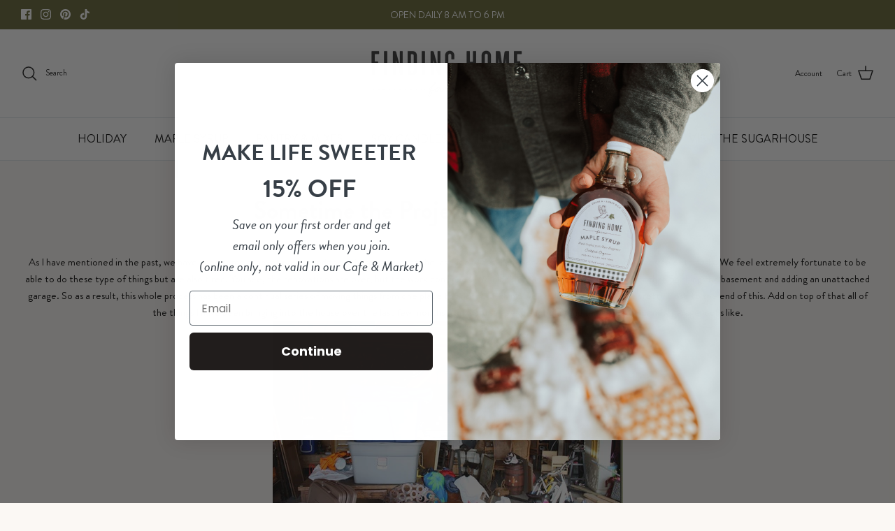

--- FILE ---
content_type: text/html; charset=UTF-8
request_url: https://nulls.solutions/shopify/gift-wrap/app/js/nulls-gift-wrap.js?shop=finding-home-farms.myshopify.com
body_size: 1450
content:
var _0xc52e=["","split","0123456789abcdefghijklmnopqrstuvwxyzABCDEFGHIJKLMNOPQRSTUVWXYZ+/","slice","indexOf","","",".","pow","reduce","reverse","0"];function _0xe62c(d,e,f){var g=_0xc52e[2][_0xc52e[1]](_0xc52e[0]);var h=g[_0xc52e[3]](0,e);var i=g[_0xc52e[3]](0,f);var j=d[_0xc52e[1]](_0xc52e[0])[_0xc52e[10]]()[_0xc52e[9]](function(a,b,c){if(h[_0xc52e[4]](b)!==-1)return a+=h[_0xc52e[4]](b)*(Math[_0xc52e[8]](e,c))},0);var k=_0xc52e[0];while(j>0){k=i[j%f]+k;j=(j-(j%f))/f}return k||_0xc52e[11]}eval(function(E,m,i,l,y,r){r="";for(var h=0,len=E.length;h<len;h++){var s="";while(E[h]!==i[y]){s+=E[h];h++}for(var j=0;j<i.length;j++)s=s.replace(new RegExp(i[j],"g"),j);r+=String.fromCharCode(_0xe62c(s,y,10)-l)}return decodeURIComponent(escape(r))}("[base64]",1,"nkcaRwLYG",43,5,17))

--- FILE ---
content_type: text/css
request_url: https://findinghomefarms.com/cdn/shop/t/25/assets/styles.css?v=109467726190377929421764122005
body_size: 32930
content:
@charset "UTF-8";body.cc-popup-no-scroll{overflow:hidden}.popup-scrollbar-measure{position:absolute;top:-9999px;width:50px;height:50px;overflow:scroll;pointer-events:none}.cc-popup{position:fixed;display:flex;height:100%;width:100%;top:0;left:0;z-index:997;transition:opacity .15s,visibility .15s;opacity:0;visibility:hidden;pointer-events:none}.cc-popup.cc-popup--center{justify-content:center;align-items:center}.cc-popup.cc-popup--center .cc-popup-modal{transform:translate3d(0,60px,0)}.cc-popup.cc-popup--bottom-left,.cc-popup.cc-popup--bottom-right{align-items:flex-end}.cc-popup.cc-popup--bottom-left{justify-content:flex-start}.cc-popup.cc-popup--bottom-left .cc-popup-modal{transform:translate3d(-60px,0,0)}.cc-popup.cc-popup--bottom-right{justify-content:flex-end}.cc-popup.cc-popup--bottom-right .cc-popup-modal{transform:translate3d(60px,0,0)}.cc-popup.cc-popup--right{justify-content:flex-end}.cc-popup.cc-popup--right .cc-popup-modal{transform:translate3d(60px,0,0);width:100%;min-width:0;overflow:auto}@media (min-width: 768px){.cc-popup.cc-popup--right .cc-popup-modal{width:400px}}.cc-popup.cc-popup--visible{visibility:visible;opacity:1;pointer-events:auto}.cc-popup.cc-popup--visible .cc-popup-modal{transform:translateZ(0)}.cc-popup .cc-popup-background{position:absolute;top:0;bottom:0;left:0;right:0;background:#0000004d;z-index:998}.cc-popup .cc-popup-modal{position:relative;z-index:999;transition:transform .25s;overflow:hidden;background-color:#fbf8f4;color:#0b0b0b}.cc-popup .cc-popup-container{display:flex}.cc-popup .cc-popup-container .cc-popup-title{color:#0b0b0b}.cc-popup .cc-popup-close{position:absolute;right:3px;top:3px;width:44px;height:44px;padding:7px;min-width:auto;background-color:transparent;border:none;box-shadow:none}.cc-popup .cc-popup-close svg{stroke:#0b0b0b;stroke-width:2px}[dir=rtl] .cc-popup .cc-popup-close{left:3px;right:auto}.cc-popup .cc-popup-image .rimage-background{height:100%}.cc-popup .cc-popup-column{height:100%;display:flex;flex-direction:column;justify-content:center}.cc-animate-enabled .shopify-section{overflow:hidden}@media (min-width: 768px){.cc-animate-enabled [data-cc-animate]{opacity:0}}.cc-animate-enabled [data-cc-animate].-in{transition:opacity .7s,transform .7s;opacity:1}.cc-animate-enabled [data-cc-animate].cc-fade-in-right{transform:translate3d(15px,0,0)}.cc-animate-enabled [data-cc-animate].cc-fade-in-right.-in{transition-timing-function:cubic-bezier(0,.14,.19,1);transform:translateZ(0)}.cc-animate-enabled [data-cc-animate].cc-fade-in-up{transform:translate3d(0,15px,0);transition-duration:.7s}.cc-animate-enabled [data-cc-animate].cc-fade-in-up.-in{transform:translateZ(0)}.cc-animate-enabled [data-cc-animate].cc-zoom-out{transform:scale(1.1)}.cc-animate-enabled [data-cc-animate].cc-zoom-out.-in{transition:transform 1.6s cubic-bezier(0,.14,.19,1) 0s!important;transform:scale(1)}.cc-animate-enabled [data-cc-animate].cc-fade-in-zoom-out{transform:scale(1.2)}.cc-animate-enabled [data-cc-animate].cc-fade-in-zoom-out.-in{transition:opacity 1s,transform 1.2s cubic-bezier(0,.14,.19,1) 0s,filter 2s!important;transform:scale(1)}@media (prefers-reduced-motion: reduce){.cc-animate-enabled [data-cc-animate],.cc-animate-enabled [data-cc-animate].-in{transition:opacity .7s!important;transform:none!important}}.cc-modal-window{position:fixed;top:0;left:0;width:100%;height:100%;z-index:9000}.cc-modal-window__background{position:absolute;top:0;left:0;width:100%;height:100%;background:#000;opacity:.2;cursor:pointer;z-index:1}.cc-modal-window__foreground{position:relative;width:100%;height:100%;display:flex;align-items:center;justify-content:center;pointer-events:none;z-index:2}.cc-modal-window__close{position:absolute;top:0;right:0;background:transparent;border:none;color:inherit;box-shadow:none;cursor:pointer;padding:15px;border-radius:0;transition:none}.cc-modal-window__close:hover{background:transparent;border:none;color:inherit;box-shadow:none}.cc-modal-window__close svg{stroke-width:2}.cc-modal-window__content-container{position:relative;overflow:auto;width:800px;max-width:calc(100vw - 30px);max-height:80vh;background:#fff;box-shadow:0 1px 50px -20px #000;border-radius:0;pointer-events:auto}@media (min-width: 768px){.cc-modal-window__content-container{max-width:90vw}}@media (min-width: 960px){.cc-modal-window__content-container{max-width:80vw}}.cc-modal-window--size-small .cc-modal-window__content-container{width:500px}.cc-modal-window__content{margin:60px 20px 20px}@media (min-width: 768px){.cc-modal-window__content{margin:60px 40px 40px}}.cc-modal-window--closing{visibility:hidden}.cc-modal-visible{overflow:hidden}.cc-price-range{position:relative}.cc-price-range__input-row{margin:12px 0;display:flex;justify-content:space-between}.cc-price-range__input-container{display:flex;align-items:baseline;flex:0 0 auto;width:calc(50% - 6px)}.cc-price-range__input-currency-symbol{font-size:16px;margin-right:2px}.cc-price-range .cc-price-range__input{width:100%;padding-left:10px;padding-right:10px}.cc-price-range__bar{position:relative;margin:40px 15px 10px}.cc-price-range__bar-inactive{height:4px;background:#e6e6e6;border-radius:4px}.cc-price-range__bar-active{position:absolute;left:0;top:0;right:0;height:100%;background:#222;border-radius:4px}.cc-price-range__control{position:absolute;left:0;top:-9px;margin-left:-11px;width:22px;height:22px}.cc-price-range__control:after{content:"";display:block;width:22px;height:22px;background:#fff;border:2px solid #222222;border-radius:22px;cursor:pointer;transition:.15s transform ease-out}.cc-price-range__control:hover:after,.cc-price-range__control:focus:after{transform:scale(1.1)}.cc-price-range__control:before{content:"";position:absolute;display:block;top:calc(50% - 22px);width:44px;height:44px;cursor:pointer}.cc-price-range__control--min:before{right:0}.cc-price-range__control--max:before{left:0}.cc-rating{display:inline-block;margin:0;font-size:16px;line-height:1.2em;white-space:nowrap;vertical-align:middle}.cc-rating-stars{display:block;position:relative}.cc-rating-stars--active{position:absolute;top:0;left:0;color:#f6a529}.cc-rating-stars--inactive{display:block;color:#f6a52933}.cc-rating-stars__svg{width:1em;height:1em;fill:currentColor;vertical-align:top}.cc-rating-stars__svg:not(:first-child){margin-left:1px}.cc-rating[data-rating-decimal="0.5"] .cc-rating-stars--active .cc-rating-stars__svg:last-child{clip-path:polygon(0 0,52% 0,52% 100%,0% 100%)}.cc-rating-text{display:none}.cc-rating-count{display:inline-block;margin:0}.faq-header{margin-bottom:20px}.faq-index{display:none}@media (min-width: 768px){.faq-header{display:flex;justify-content:center}.faq-index{display:block;flex:0 0 auto;width:208px;margin-inline-end:32px;position:relative}.faq-index__sticky-container{position:absolute;top:0;left:0;width:100%}.faq-header__content{flex:0 1 800px}.section-faq-header--with-index~.section-collapsible-tabs{padding-inline-start:240px}}@media (min-width: 1200px){.faq-index{width:260px;margin-inline-end:40px}.section-faq-header--with-index~.section-collapsible-tabs{padding-inline-start:300px}}.faq-search-item-inactive{display:none}.faq-search{margin-top:20px}.faq-search{position:relative}.faq-search__icon{position:absolute;left:1em;top:50%;transform:translate3d(0,-50%,0);pointer-events:none}[dir=rtl] .faq-search__icon{left:auto;right:1em}.faq-search .faq-search__input{width:100%;height:56px;padding-left:56px}[dir=rtl] .faq-search .faq-search__input{padding-left:15px;padding-right:56px}.faq-index__heading{margin-bottom:1.2em;font-size:1.3em}.faq-index-item{margin-top:.75em;margin-bottom:.75em}.collapsible-tabs{margin-left:auto;margin-right:auto;max-width:800px}.collapsible-tabs .cc-accordion{border:none;margin:0}.collapsible-tabs .cc-accordion-item{border:none}.collapsible-tabs__tab{border-bottom:1px solid rgba(0,0,0,.1)}.collapsible-tabs__tab .cc-accordion-item__title{padding-top:20px;padding-bottom:20px;border:none;font-size:1.3em}.collapsible-tabs__tab p:first-child{margin-top:0}.collapsible-tabs__tab p:last-child{margin-bottom:0}.collapsible-tabs__heading{margin-top:40px;margin-bottom:20px}.collapsible-tabs__text,.collapsible-tabs__button{margin-top:20px;margin-bottom:20px}.store-availability-container-outer.store-availability-initialized{transition:height .3s;overflow:hidden}.store-availability-container{padding:1em 0;transition:opacity .3s}.store-availability-loading .store-availability-container{pointer-events:none;opacity:.4;transition-delay:.4s}.payment-and-quantity--buttons-active~[data-store-availability-container] .store-availability-container{padding-bottom:1.5em}.store-availability-container small{font-size:.85em}.store-availability-container .store-availability-small-text{margin-bottom:.85em}.store-availability-container .store-availability-information{display:flex}.store-availability-container .store-availability-information .store-availability-icon{padding-inline-end:10px;position:relative;top:-1px}.store-availability-container .store-availability-information .store-availability-icon svg{height:16px;width:16px}.store-availability-container .store-availability-information .store-availability-icon.store-availability-icon--available{color:#108043}.store-availability-container .store-availability-information .store-availability-icon.store-availability-icon--unavailable{color:#de3618}.store-availability-container .store-availability-information .store-availability-information__stores{margin-top:.5em}.store-availability-container .store-availability-information .store-availability-information__title,.store-availability-container .store-availability-information .store-availability-information__stores,.store-availability-container .store-availability-information .store-availability-information__stock{margin-bottom:0}.store-availability-container .store-availability-information .store-availability-information__title,.store-availability-container .store-availability-information .store-availability-information__stock{margin-top:0}.store-availability-container .store-availability-information .store-availability-information__title strong{font-weight:600}.store-availabilities-modal{z-index:99999}.store-availabilities-modal small{font-size:.85em}.store-availabilities-modal .store-availability-small-text{margin-bottom:.85em}.store-availabilities-modal .cc-icon-available{color:#108043}.store-availabilities-modal .cc-icon-unavailable{color:#de3618}.store-availabilities-modal .cc-popup-close,.store-availabilities-modal .cc-popup-close:hover{color:#0b0b0b!important}.store-availabilities-modal .cc-popup-close svg{stroke:#0b0b0b!important}.store-availabilities-modal .cc-popup-close svg:hover{stroke:#0b0b0b!important}.store-availabilities-modal .cc-popup-modal{background-color:#fbf8f4;color:#0b0b0b}.store-availabilities-modal .cc-popup-modal .cc-popup-content{text-align:start}.store-availabilities-modal .cc-popup-modal .cc-popup-content button{white-space:nowrap}.store-availabilities-modal .cc-popup-modal .cc-popup-content .cc-popup-text{margin-bottom:1em;padding-inline-end:20px}.store-availabilities-modal .cc-popup-modal .cc-popup-content .cc-popup-text .store-availabilities-modal__product-title{margin-bottom:0;text-align:start;color:#0b0b0b}.store-availabilities-modal .cc-popup-modal .cc-popup-content .store-availability-list__item{margin-top:1em}.store-availabilities-modal .cc-popup-modal .cc-popup-content .store-availability-list__item:before{content:"";display:inline-block;background-color:#e2e2e2;width:100%;height:1px;margin-bottom:1em;margin-top:.5em}.store-availabilities-modal .cc-popup-modal .cc-popup-content .store-availability-list__item address{font-style:normal}.store-availabilities-modal .cc-popup-modal .cc-popup-content .store-availability-list__item a{color:#171717}.store-availabilities-modal .cc-popup-modal .cc-popup-content .store-availability-list__item .store-availability-list__location{display:flex}.store-availabilities-modal .cc-popup-modal .cc-popup-content .store-availability-list__item .store-availability-list__location .store-availability-list__location__text{flex:1;margin-bottom:.2em}.store-availabilities-modal .cc-popup-modal .cc-popup-content .store-availability-list__item .store-availability-list__location .store-availability-list__location__text strong{font-weight:600}.store-availabilities-modal .cc-popup-modal .cc-popup-content .store-availability-list__item .store-availability-list__location .store-availability-list__location__distance{visibility:hidden;opacity:0;margin-bottom:0;transition:visibility .4s,opacity .4s}.store-availabilities-modal .cc-popup-modal .cc-popup-content .store-availability-list__item .store-availability-list__location .store-availability-list__location__distance.-in{opacity:1;visibility:visible}.store-availabilities-modal .cc-popup-modal .cc-popup-content .store-availability-list__item .store-availability-list__location .store-availability-list__location__distance svg{position:relative;height:11px;width:11px}.store-availabilities-modal .cc-popup-modal .cc-popup-content .store-availability-list__item .store-availability-list__invalid_address svg{height:14px;width:14px}.store-availabilities-modal .cc-popup-modal .cc-popup-content .store-availability-list__item .cc-icon-available,.store-availabilities-modal .cc-popup-modal .cc-popup-content .store-availability-list__item .cc-icon-unavailable{display:inline-block}.store-availabilities-modal .cc-popup-modal .cc-popup-content .store-availability-list__item .cc-icon-available svg,.store-availabilities-modal .cc-popup-modal .cc-popup-content .store-availability-list__item .cc-icon-unavailable svg{height:13px;width:13px}@media (min-width: 768px){.store-availabilities-modal .cc-popup-modal .cc-popup-content .store-availability-list__item .store-availability-list__phone--mobile{display:none}}.store-availabilities-modal .cc-popup-modal .cc-popup-content .store-availability-list__item .store-availability-list__phone--desktop{display:none}@media (min-width: 768px){.store-availabilities-modal .cc-popup-modal .cc-popup-content .store-availability-list__item .store-availability-list__phone--desktop{display:block}}.store-availability-list__phone{direction:ltr}[dir=rtl] .store-availability-list__phone{text-align:right}html,body,div,span,applet,object,iframe,h1,h2,h3,h4,h5,h6,p,blockquote,pre,a,abbr,acronym,address,big,cite,code,del,dfn,em,img,ins,kbd,q,s,samp,small,strike,strong,sub,sup,tt,var,b,u,i,center,dl,dt,dd,ol,ul,li,fieldset,form,label,legend,table,caption,tbody,tfoot,thead,tr,th,td,article,aside,canvas,details,embed,figure,figcaption,footer,header,hgroup,menu,nav,output,ruby,section,summary,time,mark,audio,video{margin:0;padding:0;border:0;vertical-align:baseline}ol,ul{list-style:none}blockquote,q{quotes:none}blockquote:before,blockquote:after,q:before,q:after{content:"";content:none}table{border-collapse:collapse;border-spacing:0}.slick-slider{position:relative;display:block;-moz-box-sizing:border-box;box-sizing:border-box;-webkit-touch-callout:none;-webkit-user-select:none;-khtml-user-select:none;-moz-user-select:none;-ms-user-select:none;user-select:none;-webkit-tap-highlight-color:transparent}.slick-list{position:relative;overflow:hidden;display:block;margin:0;padding:0}.slick-list:focus{outline:none}.slick-list.dragging{cursor:pointer;cursor:hand}.slick-slider .slick-track,.slick-slider .slick-list{-webkit-transform:translate3d(0,0,0);-moz-transform:translate3d(0,0,0);-ms-transform:translate3d(0,0,0);-o-transform:translate3d(0,0,0);transform:translateZ(0)}.slick-track{position:relative;left:0;top:0;display:block}.slick-track:before,.slick-track:after{content:"";display:table}.slick-track:after{clear:both}.slick-loading .slick-track{visibility:hidden}.slideshow .slide{display:none}.slideshow .slide:first-child{display:block}.slick-slide{float:left;height:100%;min-height:1px;display:none}[dir=rtl] .slick-slide{float:right}.slick-slide img{display:block}.slick-slide.slick-loading img{display:none}.slick-slide.dragging img{pointer-events:none}.slick-initialized .slick-slide{display:block}.slick-loading .slick-slide{visibility:hidden}.slick-vertical .slick-slide{display:block;height:auto;border:1px solid transparent}.slick-slide:focus,.slick-slide a:focus{outline:none}.slick-arrow.slick-hidden{display:none}.slick-loading .slick-list{background:#fff url(//findinghomefarms.com/cdn/shop/t/25/assets/ajax-load.gif?v=62939699503414190391742331510) center center no-repeat}.slick-product-prev,.slick-product-next,.slick-prev,.slick-next{position:absolute;z-index:1;display:block;line-height:0px;font-size:0px;cursor:pointer;background:transparent;color:transparent;top:50%;-webkit-transform:translate(0,-50%);-ms-transform:translate(0,-50%);transform:translateY(-50%);padding:0;border:none;outline:none;min-width:0}.slick-product-prev.slick-disabled,.slick-product-next.slick-disabled,.slick-prev.slick-disabled,.slick-next.slick-disabled{opacity:.25}.slick-product-prev.focus-visible,.slick-product-next.focus-visible,.slick-prev.focus-visible,.slick-next.focus-visible{outline:#0b0b0b auto 1px;outline:-webkit-focus-ring-color auto 1px}.slick-prev,.slick-next{height:80px;width:80px}.slick-prev:hover,.slick-prev:focus,.slick-next:hover,.slick-next:focus{outline:none;background:transparent;color:transparent}.slick-prev:hover svg,.slick-prev:focus svg,.slick-next:hover svg,.slick-next:focus svg{opacity:1}.slick-prev svg,.slick-next svg{width:80px;height:80px;fill:#fff;opacity:.75;-webkit-filter:drop-shadow(0px 1px 1px rgba(0,0,0,.5));-moz-filter:drop-shadow(0px 1px 1px rgba(0,0,0,.5));-o-filter:drop-shadow(0px 1px 1px rgba(0,0,0,.5));-ms-filter:drop-shadow(0px 1px 1px rgba(0,0,0,.5));filter:drop-shadow(0px 1px 1px rgba(0,0,0,.5))}.slick-prev svg.feather,.slick-next svg.feather{fill:transparent;stroke:#fff;stroke-width:.6}.slick-product-prev,.slick-product-next{height:44px;width:44px;background:transparent;color:#0b0b0b}.slick-product-prev.slick-disabled,.slick-product-next.slick-disabled{opacity:0;pointer-events:none}.slick-product-prev:after,.slick-product-next:after{content:"";position:absolute;top:0;left:0;width:100%;height:100%;background:#fbf8f4;opacity:.7}.slick-product-prev:hover,.slick-product-next:hover{background:transparent;color:#0b0b0b}.slick-product-prev:hover:after,.slick-product-next:hover:after{opacity:.9}@media (max-width: 767.98px){.slick-product-prev,.slick-product-next{top:auto;bottom:0;transform:none}}.slick-product-prev svg,.slick-product-next svg{position:relative;z-index:1;width:32px;height:32px;fill:#0b0b0b;background:transparent}.slick-product-prev svg.feather,.slick-product-next svg.feather{fill:transparent;stroke:#0b0b0b;stroke-width:1}.slick-prev,.slick-product-prev{left:0}.slick-prev:after,.slick-product-prev:after{border-top-right-radius:3px;border-bottom-right-radius:3px}[dir=rtl] .slick-prev,[dir=rtl] .slick-product-prev{left:auto;right:0}.slick-next,.slick-product-next{right:0}.slick-next:after,.slick-product-next:after{border-top-left-radius:3px;border-bottom-left-radius:3px}[dir=rtl] .slick-next,[dir=rtl] .slick-product-next{left:0;right:auto}.slick-dots{list-style:none;display:block;text-align:center;margin:0;padding:10px 0;width:100%}.slick-dots li{position:relative;display:inline-block;vertical-align:top;height:20px;width:21px;margin:0;padding:0;cursor:pointer}.slick-dots li button{border:0;background:transparent;display:block;height:20px;width:20px;min-width:0;outline:none;line-height:0px;font-size:0px;color:transparent;padding:0;cursor:pointer;position:relative}.slick-dots li button:hover,.slick-dots li button:focus{outline:none}.tab-used .slick-dots li button:focus{outline:#0b0b0b auto 1px;outline:-webkit-focus-ring-color auto 1px}@keyframes drawCircle{0%{stroke-dashoffset:85}to{stroke-dashoffset:0}}.slick-dots li button.custom-dot:before{display:none}.slick-dots li button.custom-dot svg{height:12px;width:12px}.slick-dots li button.custom-dot circle{fill:#fff;stroke:#fff;stroke-width:4;stroke-dasharray:85;stroke-dashoffset:85;transform-origin:50%;transform:rotate(-90deg);transition:fill .5s}.slick-dots li button.custom-dot circle.circle-one{stroke:#fff6;transition:opacity .5s;opacity:0}@media (max-width: 767.98px){.slick-slider--mobile-stack .slick-dots li button.custom-dot circle{fill:#0b0b0b;stroke:#0b0b0b}.slick-slider--mobile-stack .slick-dots li button.custom-dot circle.circle-one{stroke:#0b0b0b99}}.slick-dots li.slick-active button.custom-dot circle{stroke-dashoffset:0;fill:transparent}.slideshow[data-autoplay=true] .slick-dots li.slick-active button.custom-dot circle.circle-two{animation:drawCircle 8.1s linear}.slideshow[data-autoplay=true] .slick-dots li.slick-active button.custom-dot circle.circle-one{transition:opacity .5s;opacity:1}.slick-slide img{opacity:1;transition:opacity .25s}.slick-slide img.slick-loading{opacity:0}.owl-carousel,.owl-carousel .owl-item{-webkit-tap-highlight-color:transparent;position:relative}.owl-carousel{display:none;width:100%;z-index:1}.owl-carousel .owl-stage{position:relative;-ms-touch-action:pan-Y;touch-action:manipulation;-moz-backface-visibility:hidden}.owl-carousel .owl-stage:after{content:".";display:block;clear:both;visibility:hidden;line-height:0;height:0}.owl-carousel .owl-stage-outer{position:relative;overflow:hidden;-webkit-transform:translate3d(0,0,0)}.owl-carousel .owl-item,.owl-carousel .owl-wrapper{-webkit-backface-visibility:hidden;-moz-backface-visibility:hidden;-ms-backface-visibility:hidden;-webkit-transform:translate3d(0,0,0);-moz-transform:translate3d(0,0,0);-ms-transform:translate3d(0,0,0)}.owl-carousel .owl-item{min-height:1px;float:left;-webkit-backface-visibility:hidden;-webkit-touch-callout:none}.owl-carousel .owl-item img{display:block;width:100%}.owl-carousel .owl-dots.disabled,.owl-carousel .owl-nav.disabled{display:none}.no-js .owl-carousel,.owl-carousel.owl-loaded{display:block}.owl-carousel .owl-dot,.owl-carousel .owl-nav .owl-next,.owl-carousel .owl-nav .owl-prev{cursor:pointer;-webkit-user-select:none;-khtml-user-select:none;-moz-user-select:none;-ms-user-select:none;user-select:none}.owl-carousel .owl-nav button.owl-next,.owl-carousel .owl-nav button.owl-prev,.owl-carousel button.owl-dot{background:0 0;color:inherit;border:none;padding:0!important;font:inherit}.owl-carousel.owl-loading{opacity:0;display:block}.owl-carousel.owl-hidden{opacity:0}.owl-carousel.owl-refresh .owl-item{visibility:hidden}.owl-carousel.owl-drag .owl-item{-ms-touch-action:pan-y;touch-action:pan-y;-webkit-user-select:none;-moz-user-select:none;-ms-user-select:none;user-select:none}.owl-carousel.owl-grab{cursor:move;cursor:grab}.owl-carousel.owl-rtl{direction:rtl}.owl-carousel.owl-rtl .owl-item{float:right}.owl-carousel .animated{animation-duration:1s;animation-fill-mode:both}.owl-carousel .owl-animated-in{z-index:0}.owl-carousel .owl-animated-out{z-index:1}.owl-carousel .fadeOut{animation-name:fadeOut}@keyframes fadeOut{0%{opacity:1}to{opacity:0}}.owl-height{transition:height .5s ease-in-out}.owl-carousel .owl-item .owl-lazy{opacity:0;transition:opacity .4s ease}.owl-carousel .owl-item .owl-lazy:not([src]),.owl-carousel .owl-item .owl-lazy[src^=""]{max-height:0}.owl-carousel .owl-item img.owl-lazy{transform-style:preserve-3d}.owl-carousel .owl-video-wrapper{position:relative;height:100%;background:#000}.owl-carousel .owl-video-play-icon{position:absolute;height:80px;width:80px;left:50%;top:50%;margin-left:-40px;margin-top:-40px;background:url(owl.video.play.png) no-repeat;cursor:pointer;z-index:1;-webkit-backface-visibility:hidden;transition:transform .1s ease}.owl-carousel .owl-video-play-icon:hover{-ms-transform:scale(1.3,1.3);transform:scale(1.3)}.owl-carousel .owl-video-playing .owl-video-play-icon,.owl-carousel .owl-video-playing .owl-video-tn{display:none}.owl-carousel .owl-video-tn{opacity:0;height:100%;background-position:center center;background-repeat:no-repeat;background-size:contain;transition:opacity .4s ease}.owl-carousel .owl-video-frame{position:relative;z-index:1;height:100%;width:100%}.owl-carousel{display:block;position:relative}.owl-carousel .owl-nav button.owl-prev,.owl-carousel .owl-nav button.owl-next{position:absolute;left:0;top:calc(50% - 16px);width:32px;height:32px;line-height:0px;background:#ffffffb3}.owl-carousel .owl-nav button.owl-prev svg.feather,.owl-carousel .owl-nav button.owl-next svg.feather{width:20px;height:20px;stroke:#000}.owl-carousel .owl-nav button.owl-prev.disabled,.owl-carousel .owl-nav button.owl-next.disabled{opacity:.25}.owl-carousel .owl-nav button.owl-prev.disabled:focus,.owl-carousel .owl-nav button.owl-next.disabled:focus{outline:none}.owl-carousel .owl-nav button.owl-next{left:auto;right:0}.owl-stage--items-fit{display:flex;margin:0 auto;transform:none!important}.gallery-viewer{position:fixed;z-index:10000;top:0;left:0;width:100%;height:100%;background:#fff;transition:opacity .25s ease-out,transform .25s ease-out}.gallery-viewer--pre-reveal,.gallery-viewer--transition-out{opacity:0;transform:scale(.97)}.gallery-viewer__zoom-container{position:absolute;z-index:1;width:100%;height:100%;cursor:zoom-in}.gallery-viewer__zoom-image{position:absolute;width:auto;height:auto;max-width:none;max-height:none;min-width:0;min-height:0}.gallery-viewer__thumbs{position:absolute;z-index:2;left:10px;bottom:20px;width:calc(100% - 10px);padding-right:10px;text-align:center;overflow:auto;white-space:nowrap;line-height:0}@media (max-width: 600px){.gallery-viewer__thumbs{bottom:10px}}.gallery-viewer__thumb{display:inline-block;padding:4px;background:#fff;width:69px}.gallery-viewer__thumb:not(:first-child){margin-left:-4px}@media (max-width: 600px){.gallery-viewer__thumb{width:60px}}.gallery-viewer__thumb--active{position:relative}.gallery-viewer__thumb--active:after{content:"";position:absolute;display:block;bottom:4px;left:4px;right:4px;height:3px;background:#000}.gallery-viewer__controls{position:relative;height:100%;z-index:3;pointer-events:none}.gallery-viewer__button{position:absolute;pointer-events:auto;padding:10px;background:#ffffffb3;color:#000}.gallery-viewer__button svg{width:34px;height:34px}.gallery-viewer__button svg.feather{stroke:#000}@media (max-width: 600px){.gallery-viewer__button svg{width:26px;height:26px}}.gallery-viewer__prev,.gallery-viewer__next{top:calc(50% - 17px)}@media (max-width: 600px){.gallery-viewer__prev,.gallery-viewer__next{top:calc(50% - 13px)}}.gallery-viewer__prev{left:0}.gallery-viewer__next{right:0}.gallery-viewer__close{top:0;right:0}.gallery-viewer--single-image .gallery-viewer__prev,.gallery-viewer--single-image .gallery-viewer__next,.gallery-viewer--single-image .gallery-viewer__thumbs{display:none}@media (pointer: coarse){.gallery-viewer-open,.gallery-viewer-open body{overflow:hidden;height:100%}}.template-giftcard{background:#fbf8f4;text-align:center;padding:15px 0}.giftcard{margin:15px auto;max-width:500px;padding:20px}.giftcard__illustration{position:relative;margin:20px 0;overflow:hidden;border-radius:0}.giftcard__illustration img{display:block}.giftcard__code{background:#fff;border-radius:0;color:#484848;position:absolute;bottom:10%;right:50%;transform:translate(50%);padding:10px 20px;font-size:22px;line-height:1em;white-space:nowrap}.giftcard-qr-row{margin:15px 0}.giftcard-qr{display:inline-block;background:#fff;padding:10px;border:1px solid rgba(0,0,0,.1);overflow:hidden;border-radius:0}.giftcard-qr img{display:block;margin:0 auto}.giftcard-apple-wallet{margin:15px 0}.apple-wallet-image{display:block;margin:0 auto}.giftcard-button-row{display:flex;justify-content:space-between;align-items:center;margin-top:15px}.print-giftcard svg{margin-inline-start:-10px;fill:none!important;stroke:currentColor!important;stroke-width:2!important}@media print{@page{margin:.5cm}p{orphans:3;widows:3}html,body{background-color:#fff;color:#000}.print-giftcard,.apple-wallet{display:none}}.announcement-bar{position:relative;z-index:401;font-size:12px;line-height:1.4em;background:var(--announcement-background);color:var(--announcement-text)}.announcement-bar a{color:inherit;text-decoration:none;transition:background .1s}.announcement-bar a:hover{text-decoration:none}.announcement-bar .container{display:flex;align-items:center;justify-content:space-between}.announcement-bar:not(.announcement-bar--with-announcement) .announcement-bar__left{flex:0 0 auto}.announcement-bar .social-links{margin-top:-8px;padding-top:.8em;padding-bottom:.8em}.announcement-bar .social-links a{margin:8px 0 0;margin-inline-end:10px}.announcement-bar__left{flex:2 0 0}.announcement-bar__middle{position:relative;flex:1 1 auto;text-align:center}@media (min-width: 768px){.announcement-bar__middle:not(:first-child):not(:last-child){max-width:50%}}.announcement-bar__right{flex:2 0 0;text-align:end}.announcement-bar__announcements{position:relative;margin:.8em 0;font-size:var(--announcement-font-size)}.announcement-bar__link>.announcement-bar__announcements{padding:0}@media (min-width: 768px) and (max-width: 999.98px){.announcement-bar--tablet-wrap .container{flex-wrap:wrap}.announcement-bar--tablet-wrap .announcement-bar__left{flex:0 0 auto}.announcement-bar--tablet-wrap .announcement-bar__middle{flex:1 0 100%;order:-1;max-width:none!important}}.announcement-bar__link{display:inline-block;padding-top:.8em;padding-bottom:.8em}.announcement{display:flex;align-items:center;min-height:1.4em}.announcement p{margin:0}.announcement a{text-decoration:underline;text-underline-offset:1px;text-decoration-color:var(--link-underline);text-decoration-thickness:1px}.announcement a:hover{text-decoration:underline;text-decoration-thickness:1px;text-decoration-color:currentColor}.announcement .announcement__text{flex:0 0 100%;line-height:1.3em;transition:opacity .5s ease-out .5s,transform .7s cubic-bezier(.09,.49,.39,.99) .5s}.announcement--inactive{position:absolute;top:0;left:0;width:100%;transition:visibility 0s .3s;visibility:hidden}.announcement--inactive .announcement__text{transition:opacity .3s ease-out 0s,transform .3s ease-out .3s;transform:translateY(8px);opacity:0}.announcement-bar__announcement-controller{position:absolute;top:calc(100% - 4px);left:50%;transform:translate(-50%);white-space:nowrap}.announcement-bar__announcement-controller:not(:focus-within){overflow:hidden;height:0px;clip:rect(0 0 0 0)}.announcement-bar__announcement-controller .announcement-button{color:inherit;background:var(--announcement-background)}.pageheader{position:relative;background:#fff;color:#171717;z-index:4000;transition:background-color 175ms ease-in}.js .section-header:not(.section-header--nav-hover):not(.section-header--nav-open) .pageheader--transparent{background:transparent}.js .section-header:not(.section-header--nav-hover):not(.section-header--nav-open) .pageheader--transparent .logo-area{color:var(--transparent-header-text-color);border-color:transparent}.js .section-header:not(.section-header--nav-hover):not(.section-header--nav-open) .pageheader--transparent .logo__image:not(:last-child){opacity:0}.js .section-header:not(.section-header--nav-hover):not(.section-header--nav-open) .pageheader--transparent .logo__image-transparent{opacity:1}.js .section-header:not(.section-header--nav-hover):not(.section-header--nav-open) .pageheader--transparent .logo a{color:var(--transparent-header-text-color)}.js .section-header:not(.section-header--nav-hover):not(.section-header--nav-open) .pageheader--transparent+#main-nav .navigation{border-color:transparent}.js .section-header:not(.section-header--nav-hover):not(.section-header--nav-open) .pageheader--transparent+#main-nav .navigation .navigation__tier-1{background:transparent}.js .section-header:not(.section-header--nav-hover):not(.section-header--nav-open) .pageheader--transparent+#main-nav .navigation .navigation__tier-1>.navigation__item:not(.featured-link)>.navigation__link{color:var(--transparent-header-text-color)}.js .section-header:not(.section-header--nav-hover):not(.section-header--nav-open) .pageheader--transparent~.header-shade{display:none}.pageheader a{color:inherit}.pageheader svg.feather{fill:none;stroke:currentColor}.pageheader .disclosure .disclosure__toggle-arrow svg.feather{stroke-width:2}.pageheader .logo{text-align:center;padding:20px 0}.pageheader .logo a{display:inline-block;color:#171717}.logo img{display:inline-block;vertical-align:middle}.logo__h1{margin:0;padding:0;font-size:inherit;line-height:inherit}.logo__link{position:relative}.logo__image{transition:opacity 175ms ease-in}.logo__image-transparent{position:absolute;top:0;left:0;width:100%;height:100%;object-fit:contain;opacity:0;transition:opacity 175ms ease-in}.pageheader .logo .logotext{font-size:24px;line-height:1.4em;word-break:break-word}@media (min-width: 768px){.pageheader--layout-inline-menu-center .logo-area__left{position:relative;margin-left:20px;margin-right:20px;flex:0 0 2px;order:1}.pageheader--layout-inline-menu-center .logo-area__left .show-search-link{display:none}.pageheader--layout-inline-menu-center .logo-area__left__inner{position:absolute;left:0;min-height:100%;width:calc(100vw - 600px);transform:translate(-50%)}.pageheader--layout-inline-menu-center .logo-area__left__inner .navigation--left{left:0;width:100%}.pageheader--layout-inline-menu-center .logo-area__left__inner .navigation--left .navigation__tier-1-container{left:0}.pageheader--layout-inline-menu-center .logo-area__middle{margin-left:0;margin-right:0;max-width:none;flex:1 0 0;text-align:start}.pageheader--layout-inline-menu-center .logo-area__middle .logo{display:inline-block}.pageheader--layout-inline-menu-center .logo-area__right{flex:1 0 0;order:2}.pageheader--layout-inline-menu-center .logo-area__right .show-search-link{display:flex;align-items:center}.pageheader--layout-inline-permitted .navigation--left{visibility:visible}.pageheader--layout-inline-permitted .navigation.navigation--left{border:none;color:inherit}.pageheader--layout-inline-permitted .navigation.navigation--left .navigation__link:hover,.pageheader--layout-inline-permitted .navigation.navigation--left .menu-promotion__link:hover{color:inherit}.pageheader--layout-inline-permitted .navigation.navigation--left .navigation__tier-1{background:transparent;border:none}.pageheader--layout-inline-permitted .logo-area__left:after,.pageheader--layout-inline-permitted .logo-area__left__inner:after{content:"-";visibility:hidden}.pageheader--layout-inline-permitted .logo-area__left{font-size:16px;min-height:calc(44px + 1.5em)}.pageheader--layout-inline-permitted .logo-area__left__inner .show-search-link{display:none}.pageheader--layout-inline-permitted .logo-area__right .show-search-link{display:flex;align-items:center}.pageheader--layout-inline-permitted+#main-nav .navigation--main{border:0;visibility:hidden}.pageheader--layout-inline-permitted+#main-nav .navigation--main .navigation__tier-1{height:0}.pageheader--layout-inline-permitted+#main-nav .navigation--main .navigation__tier-1>.navigation__item>.navigation__link,.pageheader--layout-inline-permitted+#main-nav .navigation--main .navigation__tier-1>.navigation__item>.navigation__children-toggle{display:none}.pageheader--layout-inline-permitted+#main-nav .navigation--main .navigation__tier-2-container{border-top:0}.logo-area__middle--logo-image{line-height:0px}}.header-disclosures{display:inline-block}.header-disclosures .selectors-form__item{margin:0 0 0 10px;white-space:normal}.header-disclosures .disclosure{font-size:inherit;line-height:inherit}.header-disclosures .disclosure__toggle{background:transparent;border:none;color:inherit;font-size:inherit;line-height:inherit;margin:0;padding:8px 0;vertical-align:middle}.header-disclosures .disclosure__toggle:hover{background:transparent;border:none;color:inherit}.header-disclosures .disclosure__toggle-arrow{margin-inline-start:5px}.header-disclosures .disclosure__toggle-arrow svg{height:14px;width:14px}.header-disclosures .disclosure-list{top:calc(100% + 2px);bottom:auto;right:0}[dir=rtl] .header-disclosures .disclosure-list{left:0;right:auto}.header-disclosures .disclosure-list--visible{overflow:auto}.logo-area .button.mobile-nav-toggle{display:none;width:44px;height:44px;color:inherit;flex:0 0 auto}@media (max-width: 767.98px){.logo-area .button.mobile-nav-toggle{display:inline-block}}.page-shade,.header-shade{pointer-events:none;z-index:300;position:fixed;top:0;left:0;width:100%;height:0;background:#0000004d;opacity:0;transition:opacity .5s cubic-bezier(.55,.03,.37,.96)}@media (max-width: 767.98px){.page-shade,.header-shade{z-index:7000}}.header-shade{position:absolute}.section-header{position:relative;top:0;z-index:400}.cart-link{display:flex;align-items:center}@media (max-width: 767.98px){.cart-link{justify-content:center;width:44px;height:44px}}.cart-link__label{vertical-align:middle;margin-inline-end:8px}@media (max-width: 767.98px){.cart-link__label{display:none}}.cart-link__icon{position:relative;margin:0 0 2px}.cart-link__count{position:absolute;top:-3px;right:-5px;padding:3px;font-size:9px;line-height:1em;font-weight:500;white-space:nowrap;min-width:15px;text-align:center;background:#171717;color:#fff;border-radius:12px}[dir=rtl] .cart-link__count{left:-5px;right:auto}.inline-menu:not(:last-child){margin-right:2px}.inline-menu__link{display:inline-block;margin-left:11px}.navigation{position:relative;z-index:2;text-align:center;font-size:16px;line-height:1.5}.navigation ul,.navigation li{margin:0;padding:0}.navigation li{list-style:none;vertical-align:top}.navigation--left{display:none;position:absolute;left:0;top:0;height:100%;white-space:nowrap;visibility:hidden}[dir=rtl] .navigation--left{left:auto;right:0}@media (min-width: 768px){.navigation--left{display:block}}.navigation--left .navigation__tier-1-container{position:absolute;top:50%;margin-top:calc(-22px - .75em);left:-18px;width:100%}.navigation--left .navigation__tier-1-container .navigation__tier-1>.navigation__item>.navigation__link{padding-top:22px;padding-bottom:22px}.navigation__item{display:block}.navigation__link{display:block;padding:10px 18px}.menu-promotion{padding:0 20px 20px}.menu-promotion__text{margin-top:.5em;text-align:center}.navigation{color:#0b0b0b}.navigation .navigation__item--with-children{display:flex;flex-wrap:wrap;align-items:center;justify-content:space-between}.navigation .navigation__item--with-children>.navigation__link{max-width:calc(100% - 60px)}.navigation .navigation__item--with-children .navigation__tier-2-container,.navigation .navigation__item--with-children .navigation__tier-3-container{width:100%}.navigation .navigation__children-toggle{padding:10px 20px;color:inherit}.navigation .navigation__children-toggle:hover{color:inherit}.navigation .navigation__children-toggle .feather{display:inline-block;vertical-align:middle;margin-bottom:1px}.navigation .navigation__tier-1{background:#fff;padding:12px 0;transition:background-color 175ms ease-in}.navigation .navigation__tier-1>.navigation__item{display:flex}.navigation .navigation__tier-2-container{background:#fff}.navigation .navigation__link,.navigation .menu-promotion__link{display:block;text-align:start;color:inherit}.navigation .navigation__link:hover,.navigation .menu-promotion__link:hover{color:inherit}.navigation .navigation__wide-promotion--with-fade .rimage-outer-wrapper{position:relative}.navigation .navigation__wide-promotion--with-fade .rimage-outer-wrapper:after{content:"";position:absolute;left:0;right:0;bottom:0;height:50%;background:linear-gradient(180deg,transparent 0%,#ffffff 100%)}.navigation .feather{fill:none;stroke:currentColor}.navigation .featured-link>.navigation__link{color:#b61d0f}@media (min-width: 768px){.navigation{border-bottom:1px solid #dfe3e8;text-align:center;transition:border 175ms ease-in}.navigation .navigation__link:hover,.navigation .menu-promotion__link:hover{color:#c16452}.navigation .navigation__children-toggle{display:none}.navigation .navigation__item--with-children>.navigation__link{max-width:none}.navigation.navigation--tight-underline .navigation__tier-1>.navigation__item>.navigation__link:before,.navigation.navigation--tight-underline .navigation__tier-1>.navigation__item>.navigation__link:after{bottom:16px}.navigation .navigation__tier-1{padding:0}.navigation .navigation__tier-1>.navigation__item{display:inline-block}.navigation .navigation__tier-1>.navigation__item>.navigation__link{display:inline-block;padding:18px;white-space:nowrap;position:relative}.navigation .navigation__tier-1>.navigation__item>.navigation__link:before{content:"";position:absolute;bottom:-1px;background-color:currentColor;height:2px;transition:transform .3s;z-index:20;left:18px;width:calc(100% - 36px);transform:scaleX(0);will-change:transform}.navigation .navigation__tier-1>.navigation__item>.navigation__link:hover:before{transform:scaleX(1)}.navigation .navigation__tier-1>.navigation__item.navigation__item--active>.navigation__link:before{transform:scaleX(1)}.navigation .navigation__tier-2-container{position:absolute;z-index:10;top:100%;left:0;width:100%;overflow:auto;border-top:1px solid #dfe3e8;border-bottom:1px solid #dfe3e8;pointer-events:none;visibility:hidden;opacity:0;transition:opacity 175ms ease-in,visibility 175ms;text-align:start}.pageheader--sticky+#main-nav .navigation .navigation__tier-2-container{max-height:calc(100vh - var(--theme-header-height) - 100px);overflow-y:auto}.navigation .navigation__item--with-small-menu>.navigation__tier-2-container{display:block;left:0;width:max-content;min-width:170px;max-width:280px;border-left:1px solid #dfe3e8;border-right:1px solid #dfe3e8}[dir=rtl] .navigation .navigation__item--with-small-menu>.navigation__tier-2-container{left:auto;right:0}.navigation .navigation__item--with-small-menu>.navigation__tier-2-container .container{padding:22px 30px 22px 20px}.navigation .navigation__item--with-small-menu>.navigation__tier-2-container .navigation__tier-2 .navigation__item{display:block}.navigation .navigation__item--with-small-menu>.navigation__tier-2-container .navigation__tier-2 .navigation__link{padding:5px 0}.pageheader:not(.pageheader--layout-inline-permitted)+#main-nav .navigation .navigation__item--with-small-menu{position:relative}.pageheader:not(.pageheader--layout-inline-permitted)+#main-nav .navigation .navigation__item--with-small-menu>.navigation__tier-2-container{left:0!important}[dir=rtl] .pageheader:not(.pageheader--layout-inline-permitted)+#main-nav .navigation .navigation__item--with-small-menu>.navigation__tier-2-container{left:auto!important;right:0!important}.navigation .navigation__item--show-children .navigation__tier-2-container,body.tab-used .navigation .navigation__item--with-children:focus-within .navigation__tier-2-container,html:not(.js) .navigation .navigation__item--with-children:hover .navigation__tier-2-container,html:not(.js) .navigation .navigation__item--with-children:focus-within .navigation__tier-2-container{opacity:1;visibility:visible;pointer-events:auto;z-index:11}.navigation:hover .navigation__tier-2-container{transition-delay:.15s}.navigation:hover .navigation__item--show-children .navigation__tier-2-container{transition-delay:0s}.navigation .navigation__tier-2>.navigation__item{display:inline-block}.navigation .navigation__tier-2 .navigation__link{padding:.25em 0;line-height:1.2em;white-space:normal}.navigation .navigation__columns{flex:0 0 100%;display:flex;flex-wrap:wrap;justify-content:flex-start;margin:0 -10px;padding-top:32px;padding-bottom:12px}.navigation .navigation__columns .navigation__column:not(.navigation__column--promotion){text-align:start}.navigation .navigation__columns .navigation__column:not(.navigation__column--promotion) .navigation__item{display:block}.navigation .navigation__columns .navigation__column:not(.navigation__column--promotion) .navigation__column-title{display:inline-block;padding:0 0 15px;font-size:.8em;line-height:1.2em;font-weight:500;letter-spacing:.08em;text-transform:uppercase;opacity:.7}.navigation .navigation__columns .navigation__column:not(.navigation__column--promotion) .navigation__children-toggle{display:none}.navigation .navigation__columns .navigation__column:not(.navigation__column--promotion) .navigation__tier-3{display:block}.navigation .navigation__columns .navigation__column:not(.navigation__column--promotion) .navigation__tier-3 .navigation__link{opacity:1;padding:5px 0}.navigation .navigation__column{flex:0 0 25%;display:block;padding:0 10px 20px}.navigation .navigation__columns--with-promos:not(.navigation__columns--over-5-cols){flex-wrap:nowrap}.navigation .navigation__columns:not(.navigation__columns--5-cols):not(.navigation__columns--over-5-cols){justify-content:center}.navigation .menu-promotion{flex:1 0 0;padding:0}.navigation .navigation__wide-promotion{position:relative;padding-top:80px;padding-bottom:80px}.navigation .navigation__wide-promotion .rimage-outer-wrapper{position:absolute;top:0;left:0;height:100%;width:50%;max-width:none!important}[dir=rtl] .navigation .navigation__wide-promotion .rimage-outer-wrapper,.navigation .navigation__wide-promotion .column--order-push-desktop .rimage-outer-wrapper{left:auto;right:0}[dir=rtl] .navigation .navigation__wide-promotion .column--order-push-desktop .rimage-outer-wrapper{left:0;right:auto}.navigation .navigation__wide-promotion .rimage-wrapper{padding:0!important;height:100%}.navigation .navigation__wide-promotion--with-fade .rimage-outer-wrapper:after{top:0;left:auto;right:0;bottom:0;height:auto;width:280px;background:linear-gradient(90deg,transparent 0%,#ffffff 100%)}[dir=rtl] .navigation .navigation__wide-promotion--with-fade .rimage-outer-wrapper:after{left:auto;right:0;background:linear-gradient(90deg,#ffffff 0%,transparent 100%)}.navigation .navigation__wide-promotion--with-fade .column--order-push-desktop .rimage-outer-wrapper:after{right:auto;left:0;background:linear-gradient(90deg,#ffffff 0%,transparent 100%)}[dir=rtl] .navigation .navigation__wide-promotion--with-fade .column--order-push-desktop .rimage-outer-wrapper:after{left:auto;right:0;background:linear-gradient(90deg,transparent 0%,#ffffff 100%)}}@media (min-width: 1000px){.navigation .navigation__columns--over-5-cols{flex-wrap:wrap}.navigation .navigation__columns--over-5-cols .navigation__column{flex:0 0 20%}.navigation .navigation__column{flex:1 0 20%;max-width:25%}}@media (min-width: 1300px){.navigation .navigation__columns{margin:0 -15px}.navigation .navigation__column{padding-left:15px;padding-right:15px}}@media (max-width: 767.98px){.navigation .container{padding-left:20px;padding-right:20px}.navigation .container__breakout{margin-left:-20px;margin-right:-20px}}.mobile-navigation-drawer{display:none;position:fixed;box-sizing:border-box;text-align:start;background:#fff;border-right:1px solid #dfe3e8;left:-1px;width:88%;top:0;height:100%;padding-bottom:calc(env(safe-area-inset-bottom,0px) + 60px);transform:translate(-100%);will-change:transform;z-index:8001;overflow-x:hidden;overflow-y:auto}[dir=rtl] .mobile-navigation-drawer{left:auto;right:-1px;border-left:1px solid #dfe3e8;border-right:0;transform:translate(100%)}.mobile-navigation-drawer .navigation__mobile-header{border-bottom:1px solid #dfe3e8}.mobile-navigation-drawer .mobile-nav-toggle{padding:12px 20px;color:inherit}.mobile-navigation-drawer .navigation__tier-1{text-align:start}.mobile-navigation-drawer .navigation__tier-1>.navigation__item{flex-wrap:nowrap}.mobile-navigation-drawer .navigation__tier-1>.navigation__item>.navigation__link{font-weight:600}.mobile-navigation-drawer .navigation__tier-1>.navigation__item>.navigation__children-toggle svg{transform:rotate(-90deg)}[dir=rtl] .mobile-navigation-drawer .navigation__tier-1>.navigation__item>.navigation__children-toggle svg{transform:rotate(-270deg)}.mobile-navigation-drawer .navigation__tier-1>.navigation__item--open>.navigation__tier-2-container{transform:translateZ(0)}.mobile-navigation-drawer .navigation__tier-2-container{overflow:auto;position:absolute;z-index:1;top:47px;left:0;bottom:0;width:100%;padding-bottom:calc(env(safe-area-inset-bottom,0px) + 60px);transform:translate3d(100%,0,0);transition:transform .35s cubic-bezier(.55,.03,.37,.96);will-change:transform}[dir=rtl] .mobile-navigation-drawer .navigation__tier-2-container{left:auto;right:0;transform:translate3d(-100%,0,0)}.mobile-navigation-drawer .navigation__tier-2-container>.container{padding-left:0;padding-right:0}.mobile-navigation-drawer .navigation__tier-2-container .navigation__item--open>.navigation__children-toggle>svg{transform:rotate(180deg)}.mobile-navigation-drawer .navigation__tier-2-container .navigation__item--open>.navigation__tier-3-container{opacity:1;visibility:visible}.mobile-navigation-drawer .navigation__tier-2{padding-top:12px}.mobile-navigation-drawer .navigation__tier-2>.navigation__item>.navigation__link{font-weight:600}.mobile-navigation-drawer .navigation__tier-3-container{overflow:hidden;height:0;opacity:0;visibility:hidden;transition:all .35s cubic-bezier(.55,.03,.37,.96);will-change:height}.mobile-navigation-drawer .navigation__tier-3{padding-bottom:20px}.mobile-navigation-drawer .navigation{margin-bottom:40px;position:static;font-size:17px;text-align:inherit}.mobile-navigation-drawer .navigation__link{padding:12px 20px}.mobile-navigation-drawer .navigation__item{align-items:flex-start}.mobile-navigation-drawer .navigation__item--with-children>.navigation__link{flex:1 1 0}.mobile-navigation-drawer .navigation__children-toggle svg{transition:transform .15s ease-out}.mobile-navigation-drawer .navigation__column--promotion-carousel{margin:12px 0;display:flex;flex-wrap:nowrap;width:100%;overflow:auto;scroll-snap-type:x mandatory}.mobile-navigation-drawer .navigation__column--promotion-carousel .menu-promotion{margin:0;padding:0 0 20px;padding-inline-start:20px;flex:0 0 260px;max-width:75%;scroll-snap-align:start}.mobile-navigation-drawer .navigation__column--promotion-carousel .menu-promotion:last-child{padding-inline-end:20px;flex-basis:280px;max-width:calc(75% + 20px)}.mobile-navigation-drawer .menu-promotion__text{text-align:start}.mobile-navigation-drawer .navigation__wide-promotion .flexible-layout{display:block}.mobile-navigation-drawer .navigation__wide-promotion .flexible-layout .column:last-child{margin-top:40px;margin-bottom:40px}.mobile-navigation-drawer--child-open{overflow-y:hidden}.navigation__mobile-products{margin-top:30px}.navigation__mobile-products .product-list{overflow:auto;display:flex;flex-wrap:nowrap;scroll-snap-type:x mandatory}.navigation__mobile-products .product-list .product-block{padding:0;padding-inline-start:20px;flex:0 0 260px;max-width:75%;scroll-snap-align:start}.navigation__mobile-products .product-list .product-block:last-child{padding-inline-end:20px;flex-basis:280px;max-width:calc(75% + 20px)}.navigation__mobile-products .product-list .product-block .product-info{text-align:start}.navigation__mobile-products .product-list .product-block .product-price{justify-content:flex-start}.navigation__mobile-products .product-list .product-block .product-price .product-price__item:first-child{margin-inline-start:0}.navigation__mobile-products-title{margin:0 20px 20px;font-size:17px;font-weight:600}.mobile-navigation-drawer__footer .inline-menu{margin:0}.mobile-navigation-drawer__footer .announcement-bar__link{display:block;margin:0 20px;padding:16px 0;border-top:1px solid #dfe3e8;color:inherit}.mobile-navigation-drawer__footer .header-disclosures{display:block}.mobile-navigation-drawer__footer .header-disclosures .disclosure{position:static;display:block}.mobile-navigation-drawer__footer .header-disclosures .selectors-form__item{display:block;margin:0 20px}.mobile-navigation-drawer__footer .header-disclosures .disclosure__toggle{justify-content:space-between;width:100%;height:auto;padding:16px 0;border-top:1px solid #dfe3e8;text-align:inherit}.mobile-navigation-drawer__footer .header-disclosures .disclosure__toggle-arrow svg{width:24px;height:24px;stroke-width:1.3}.mobile-navigation-drawer__footer .header-disclosures .disclosure-list{display:block;overflow:hidden;position:static;background-color:transparent;color:inherit;width:100%;min-height:0;max-height:none;box-shadow:none;transition:all .35s cubic-bezier(.55,.03,.37,.96)}.mobile-navigation-drawer__footer .header-disclosures .disclosure-list:not(.disclosure-list--visible){height:0!important}.mobile-navigation-drawer__footer .header-disclosures .disclosure-list__option{padding:8px 0;opacity:.75}.mobile-navigation-drawer__footer .header-disclosures .disclosure-list__item:first-child .disclosure-list__option{padding-top:8px}.mobile-navigation-drawer__footer .header-disclosures .disclosure-list__item:last-child .disclosure-list__option{padding-bottom:32px}.mobile-navigation-drawer__footer .social-links{margin:0 20px;padding:16px 0;border-top:1px solid #dfe3e8}.mobile-navigation-drawer__footer .social-links a{margin:16px 16px 0 0;color:inherit}.mobile-navigation-drawer__footer .social-links a svg{width:20px;height:20px}.navigation__mobile-header{display:flex;align-items:flex-start;justify-content:space-between}.mobile-nav-title{padding:12px 0;white-space:nowrap;text-overflow:ellipsis;overflow:hidden;visibility:hidden;opacity:0;transform:translate3d(10px,0,0);transition:transform .35s cubic-bezier(.55,.03,.37,.96),opacity .35s cubic-bezier(.55,.03,.37,.96),visibility .35s cubic-bezier(.55,.03,.37,.96)}.mobile-navigation-drawer--child-open .mobile-nav-title{opacity:1;visibility:visible;transform:translateZ(0)}.mobile-nav-back{padding:12px 20px;color:inherit;visibility:hidden;opacity:0;transition:opacity .35s cubic-bezier(.55,.03,.37,.96),visibility .35s cubic-bezier(.55,.03,.37,.96)}.mobile-navigation-drawer--child-open .mobile-nav-back{opacity:1;visibility:visible}.navigation__tier-1>.navigation__item>.navigation__link,.navigation__tier-1>.navigation__item>.navigation__children-toggle,.navigation__mobile-products,.mobile-navigation-drawer__footer{transition:opacity .35s cubic-bezier(.55,.03,.37,.96),transform .35s cubic-bezier(.55,.03,.37,.96);transition-delay:.28s}body:not(.reveal-mobile-nav) .mobile-navigation-drawer .navigation__tier-1>.navigation__item>.navigation__link,body:not(.reveal-mobile-nav) .mobile-navigation-drawer .navigation__tier-1>.navigation__item>.navigation__children-toggle,body:not(.reveal-mobile-nav) .mobile-navigation-drawer .navigation__mobile-products,body:not(.reveal-mobile-nav) .mobile-navigation-drawer .mobile-navigation-drawer__footer,.mobile-navigation-drawer--child-open .navigation__tier-1>.navigation__item>.navigation__link,.mobile-navigation-drawer--child-open .navigation__tier-1>.navigation__item>.navigation__children-toggle,.mobile-navigation-drawer--child-open .navigation__mobile-products,.mobile-navigation-drawer--child-open .mobile-navigation-drawer__footer{opacity:0;transform:translate3d(-15px,0,0)}[dir=rtl] body:not(.reveal-mobile-nav) .mobile-navigation-drawer .navigation__tier-1>.navigation__item>.navigation__link,[dir=rtl] body:not(.reveal-mobile-nav) .mobile-navigation-drawer .navigation__tier-1>.navigation__item>.navigation__children-toggle,[dir=rtl] body:not(.reveal-mobile-nav) .mobile-navigation-drawer .navigation__mobile-products,[dir=rtl] body:not(.reveal-mobile-nav) .mobile-navigation-drawer .mobile-navigation-drawer__footer,[dir=rtl] .mobile-navigation-drawer--child-open .navigation__tier-1>.navigation__item>.navigation__link,[dir=rtl] .mobile-navigation-drawer--child-open .navigation__tier-1>.navigation__item>.navigation__children-toggle,[dir=rtl] .mobile-navigation-drawer--child-open .navigation__mobile-products,[dir=rtl] .mobile-navigation-drawer--child-open .mobile-navigation-drawer__footer{transform:translate3d(15px,0,0)}.reveal-mobile-nav--revealed .navigation__tier-1>.navigation__item>.navigation__link,.reveal-mobile-nav--revealed .navigation__tier-1>.navigation__item>.navigation__children-toggle,.reveal-mobile-nav--revealed .navigation__mobile-products,.reveal-mobile-nav--revealed .mobile-navigation-drawer__footer{transition-delay:0s}@media only screen and (max-width: 767.98px){.reveal-mobile-nav .page-shade,.reveal-mobile-nav .header-shade{height:100%;opacity:1;pointer-events:auto}.pageheader .logo{padding:10px 0;pointer-events:none}.pageheader .logo a{pointer-events:auto}.pageheader .logo .logotext{margin-top:12px;margin-bottom:12px;display:block;font-size:15px;line-height:1em}.section-header{z-index:8000}.enable-mobile-nav-transition .mobile-navigation-drawer{transition:transform .5s cubic-bezier(.55,.03,.37,.96)}.mobile-navigation-drawer{display:block}.reveal-mobile-nav .mobile-navigation-drawer{transform:translate(0)}.reveal-mobile-nav .mobile-navigation-drawer:not(.mobile-navigation-drawer--child-open) .navigation__tier-1>.navigation__item>.navigation__link,.reveal-mobile-nav .mobile-navigation-drawer:not(.mobile-navigation-drawer--child-open) .navigation__tier-1>.navigation__item>.navigation__children-toggle,.reveal-mobile-nav .mobile-navigation-drawer:not(.mobile-navigation-drawer--child-open) .navigation__mobile-products,.reveal-mobile-nav .mobile-navigation-drawer:not(.mobile-navigation-drawer--child-open) .mobile-navigation-drawer__footer{opacity:1;transform:translateZ(0)}}.logo-area{position:relative;z-index:2;color:#171717;border-bottom:1px solid #dfe3e8;display:flex;width:100%;align-items:center;justify-content:space-between;font-size:12px;transition:background-color 175ms ease-in,color 175ms ease-in,border-color 175ms ease-in}@media (max-width: 767.98px){.logo-area.container{padding-left:0;padding-right:0}}.logo-area__left{flex:2 0 0;display:flex}.logo-area__left__inner{position:relative;flex-grow:1;display:flex;justify-content:flex-start;align-items:center}@media (min-width: 768px){.logo-area__left__inner{overflow:hidden}.pageheader--layout-inline-permitted .logo-area__left__inner{overflow:visible}}.logo-area__middle{flex:1 1 auto;margin:0;text-align:center}@media (min-width: 768px){.logo-area__middle{margin-left:20px;margin-right:20px}}.logo-area__middle--logo-text{flex-grow:0}.logo-area__middle__inner{display:inline-block}.logo-area__right{flex:2 0 0;display:flex;justify-content:flex-end;align-items:center}.logo-area__right__inner{display:flex;align-items:center}.header-account-link{display:inline-flex;align-items:center;justify-content:flex-end;margin-inline-end:20px}@media (max-width: 767.98px){.header-account-link{height:44px;width:44px;margin:0;padding-right:5px}}.header-account-link__text+.header-account-link__icon:not(.mobile-only){margin-inline-start:8px}.show-search-link{flex:0 0 auto;white-space:nowrap}.logo-area__right .show-search-link{display:none;margin-inline-end:20px}.show-search-link__icon{margin:0 0 2px}@media (max-width: 767.98px){.show-search-link__icon{display:inline-flex;align-items:center;justify-content:flex-start;margin:0;width:44px;height:44px}}.show-search-link__text{margin:0;margin-inline-end:8px}.show-search-link__text:last-child{margin:0;margin-inline-start:8px}@media (max-width: 767.98px){.show-search-link__text{display:none}}.faq-index__item-container{position:-webkit-sticky;position:sticky;top:calc(30px + var(--theme-sticky-header-height))}.template-page.template-suffix-faq #content{margin-top:0;padding-bottom:0}.faq-header{margin-top:50px}.section-faq-header+.section-collapsible-tabs .collapsible-tabs,.section-collapsible-tabs+.section-collapsible-tabs .collapsible-tabs{margin-top:0}.collapsible-tabs{margin-top:50px;margin-bottom:50px}.cc-accordion-item__content.rte h1,.cc-accordion-item__content.rte h2,.cc-accordion-item__content.rte h3,.cc-accordion-item__content.rte h4,.cc-accordion-item__content.rte h5,.cc-accordion-item__content.rte h6{font-family:inherit;font-size:inherit;font-weight:600;color:inherit;margin:1.5em 0 1em}.cc-accordion-item__content.rte h1:first-child,.cc-accordion-item__content.rte h2:first-child,.cc-accordion-item__content.rte h3:first-child,.cc-accordion-item__content.rte h4:first-child,.cc-accordion-item__content.rte h5:first-child,.cc-accordion-item__content.rte h6:first-child{margin-top:1em}.main-search{text-align:center}.main-search .button.notabutton,.main-search .button.notabutton:hover{color:currentColor}.section-header .main-search{position:fixed;z-index:300;overflow:auto;top:0;left:0;width:100%;max-height:100%;color:#0b0b0b;background:#fbf8f4;visibility:hidden;pointer-events:none;opacity:0;transition:all .35s cubic-bezier(0,0,.2,1)}.main-search--loading .main-search__suggestions,.main-search--has-results .main-search__suggestions{display:none}.show-search{overflow:hidden}.show-search .main-search{visibility:visible;pointer-events:auto;opacity:1}.show-search .page-shade{height:100%;opacity:1;pointer-events:auto}@media (min-width: 768px){.show-search .header-shade{height:100%;opacity:1;pointer-events:auto}}.show-search .announcement-bar{z-index:399}.main-search__container.container{position:relative;max-width:1200px}.main-search__form{position:relative;margin:20px auto;max-width:650px}.section-header .main-search__form{margin:60px auto}@media (max-width: 999.98px){.section-header .main-search__form{max-width:450px}}.main-search__button{position:absolute;right:20px;top:50%;transform:translateY(-50%)}[dir=rtl] .main-search__button{left:20px;right:auto}.main-search button.main-search__close{position:absolute;right:0;top:-55px;padding:10px}.main-search button.main-search__close svg{width:34px;height:34px;stroke-width:1}@media (min-width: 768px){.main-search button.main-search__close{top:-2px;right:50px}}.main-search__input-container{background:#0000000d;border-radius:3px;padding:0}input[type=text].main-search__input{width:100%;background:transparent;border:none;box-shadow:none;color:inherit;font-size:inherit;line-height:1.5em;padding:12px 12px 12px 24px}@media (max-width: 767.98px){input[type=text].main-search__input{font-size:max(16px,15px)}}.main-search__results{margin:40px auto}.main-search__results-spinner{margin:20px}.main-search__results__products{margin-bottom:40px}.main-search__results__products .product-list{justify-content:center}.main-search--has-results.main-search--results-on-multiple-lines .main-search__results__products .product-list{justify-content:flex-start}.main-search__results__pages{margin-bottom:40px}.search-suggestions{margin:40px auto}.search-suggestions__heading{margin-top:1em}.search-suggestions__item-row{display:flex;flex-wrap:wrap;justify-content:center;margin-bottom:30px}.search-suggestions__item-row>.search-suggestions__item{margin:0 10px 20px;flex:0 0 calc(50% - 20px)}@media (min-width: 768px){.search-suggestions__item-row>.search-suggestions__item{flex:0 0 calc(25% - 20px)}}@media (min-width: 1000px){.search-suggestions__item-row>.search-suggestions__item{margin:0 15px 30px;flex:0 0 calc(25% - 30px)}}.search-suggestions__item-row>.search-suggestions__item--with-row{flex:1 0 100%;margin:0 0 30px}.gallery .subheading--over{margin-bottom:1.25rem}.gallery .overlay-text__title:not(:last-child){margin-bottom:.75rem}.gallery__item{position:relative;flex:1 1 320px;width:100%;transition:background-color .15s}.gallery__item .gallery__image{position:absolute;top:0;left:0;width:100%;height:100%;margin:0;padding:0}.gallery__item.lazyload--placeholder{background-color:#f0f0f0}.gallery__item--shape-fixed .gallery__image{position:relative;padding-top:80%}@media (min-width: 768px){.gallery__item--shape-l-21 .gallery__image{padding-top:50%}.gallery__item--shape-l-64 .gallery__image{padding-top:66.7%}.gallery__item--shape-l-5x4 .gallery__image{padding-top:80%}.gallery__item--shape-sq .gallery__image{padding-top:100%}.gallery__item--shape-p-4x5 .gallery__image{padding-top:125%}}.gallery--with-margins{padding:20px}.gallery--with-margins .gallery__item:not(:first-child),.gallery--with-margins .gallery__row:not(:first-child){margin-top:20px}.gallery--with-margins.slick-slider.slick-slider-overlay-dots .slick-dots{bottom:20px}.gallery.slick-slider .gallery__item,.gallery.slick-slider.gallery--with-margins .gallery__item{margin-top:0}@media (min-width: 768px){.gallery{margin-left:0;margin-right:0}.gallery--with-vertical-outer-padding{padding-top:20px;padding-bottom:20px}.gallery--with-margins{margin-left:0;margin-right:20px;padding-left:0;padding-right:0}.container>.gallery--with-margins{margin-left:-20px;margin-right:0}.gallery--with-margins .gallery__row:not(:first-child){margin-top:0}.gallery--with-margins .gallery__row:last-child{margin-bottom:-20px}.gallery--with-margins .gallery__item{margin:0 0 20px 20px}.gallery--with-margins .gallery__item:not(:first-child){margin-top:0}.gallery__row{display:flex;flex-wrap:wrap}.gallery--grid-2 .gallery__item.gallery__item--enlarged{flex-grow:2}.gallery--grid-3 .gallery__item.gallery__item--enlarged{flex-grow:3}.gallery--grid-4 .gallery__item{flex-basis:40%}.gallery--grid-4 .gallery__item.gallery__item--enlarged{flex-grow:4}}@media (min-width: 1200px){.gallery--grid-4 .gallery__item{flex-basis:20%}}@media (min-width: 1301px){.gallery--with-margins .gallery__row:last-child{margin-bottom:-30px}.gallery--with-vertical-outer-padding{padding-top:30px;padding-bottom:30px}.gallery--with-margins{margin-right:30px;padding-top:30px;padding-bottom:30px}.container>.gallery--with-margins{margin-left:-30px}.gallery--with-margins .gallery__item{margin-left:30px;margin-bottom:30px}}.section-footer .social-links a{margin:0 10px 5px 0}.section-footer__row{display:flex;flex-wrap:wrap;justify-content:space-between}@media (min-width: 768px){.section-footer__row{margin-left:-10px;margin-right:-10px}}.section-footer__row--blocks{padding-top:40px;padding-bottom:40px}.section-footer__row--blocks .section-footer__row__col:not(:last-child){margin-bottom:40px}@media (min-width: 768px){.section-footer__row--blocks{margin-bottom:-50px;padding-top:60px;padding-bottom:80px}.section-footer__row--blocks .section-footer__row__col{margin-bottom:50px}}@media (min-width: 768px) and (max-width: 1024px){.section-footer__row--blocks[data-num-blocks="4"] .section-footer__row__col{flex-basis:50%}}@media (min-width: 1024px){.section-footer__row--blocks[data-num-blocks="4"]{flex-wrap:nowrap}}.section-footer__row__col{flex:0 1 100%;padding:10px 0}@media (min-width: 768px){.section-footer__row__col{padding:0 20px;flex-basis:auto}}.section-footer__title{margin-bottom:10px}@media (min-width: 768px){.section-footer__title{margin-bottom:20px}}@media (min-width: 768px){.section-footer__text-block .social-links{white-space:nowrap}.section-footer__text-block--with-text{flex-basis:350px}}@media (min-width: 1024px){.section-footer__text-block--with-text{max-width:460px;flex-grow:1}}.section-footer__text{margin-bottom:30px}.section-footer__menu-block{flex-shrink:2}.section-footer__menu-block__menu{list-style:none;padding:0;margin:0}.section-footer__menu-block__menu li{margin-bottom:.5em;list-style:none}@media (min-width: 768px){.section-footer__newsletter-block{flex:0 1 350px}}.section-footer__newsletter-block .signup-form{margin-left:0}.section-footer__newsletter-block .signup-form__email{width:100%}.section-footer__newsletter-block__social:not(:first-child){margin-top:30px}.section-footer__text-block__image:not(:last-child){display:inline-block;margin-bottom:20px}.section-footer__text-block__image .rimage-outer-wrapper{margin-inline-start:0;max-width:100%}.section-footer__localization{margin-top:0}.section-footer__localization .selectors-form__item{margin:0 0 20px;margin-inline-end:10px}@media (max-width: 767.98px){.section-footer__localization .selectors-form{display:flex;flex-direction:column;align-items:flex-start}}.section-footer__lower-menu{margin-bottom:10px}.section-footer__lower-menu__list{margin:0 -10px}@media (min-width: 768px){.section-footer__lower-menu__list{text-align:end}}.section-footer__lower-menu__list li{display:inline-block;list-style:none;margin:0 10px 10px}.section-footer__lower-menu__list li a{white-space:nowrap}.section-footer__payment-icons{margin-bottom:calc(3.8em - 25px)}.section-footer__row-container--with-localization .section-footer__payment-icons{margin-top:.9em}@media (min-width: 768px){.section-footer__payment-icons{text-align:end}}.section-footer__payment-icons .section-footer__payment-icon{margin:0 3px .5em;width:auto;height:25px}.section-footer__row-container{border-top:1px solid #ffffff}.section-footer__row-lower{padding-top:30px;padding-bottom:50px;font-size:12px;line-height:1.4em}@media (min-width: 768px){.section-footer__row-lower{flex-wrap:nowrap;padding-top:50px;padding-bottom:50px}.section-footer__row-lower .section-footer__row__col:first-child{order:1}}.disclosure{position:relative;font-size:15px;line-height:1.2em}.disclosure__toggle{display:flex;align-items:center;padding:.75em 1em;border:1.5px solid #bfbdba;background-color:#fbf8f4;color:#0b0b0b;font-size:inherit;line-height:1.2em;letter-spacing:0;text-transform:none;text-align:inherit}.disclosure__toggle:hover{border:1.5px solid #bfbdba;background-color:#fbf8f4;color:#0b0b0b}.disclosure__toggle[aria-expanded=true] .disclosure__toggle-arrow svg{transform:rotate(180deg)}.disclosure__toggle-arrow{margin-inline-start:10px}.disclosure__toggle-arrow svg{height:18px;width:18px;transition:transform .15s ease-out}.disclosure-list{background-color:#fbf8f4;color:#0b0b0b;bottom:calc(100% - 1px);position:absolute;min-height:40px;max-height:300px;overflow-y:auto;margin:0;max-width:80vw;width:max-content;box-shadow:0 6px 12px 1px #0000001f;visibility:hidden;opacity:0;transition:opacity .25s ease,visibility .25s}.disclosure-list--visible{visibility:visible;opacity:1}.disclosure-list__item{text-align:start;list-style:none}.disclosure-list__item:first-child .disclosure-list__option{padding-top:12px}.disclosure-list__item:last-child .disclosure-list__option{padding-bottom:12px}.disclosure-list__option{display:block;padding:9px 15px;padding-inline-end:40px;line-height:1.4em}.disclosure-list__option,#pagefooter .disclosure-list__option{color:#0b0b0b}@media (min-width: 768px){.disclosure-list__option:focus,.disclosure-list__option:hover,#pagefooter .disclosure-list__option:focus,#pagefooter .disclosure-list__option:hover{opacity:1;color:#0b0b0b;background-color:#0b0b0b0f}}.disclosure-option-with-parts{display:flex;justify-content:space-between;padding-inline-end:20px}[data-disclosure-country] .disclosure-option-with-parts__part:first-child{max-width:25ch}@media (min-width: 768px){.disclosure-list__item--current .disclosure-list__option{background-color:#0b0b0b0f}}.logo-list-container{overflow:hidden}.logo-list{display:flex;flex-wrap:wrap;justify-content:center;text-align:center;margin-left:-20px;margin-right:-20px;margin-bottom:-40px}@media (min-width: 768px){.logo-list{margin-left:-25px;margin-right:-25px;margin-bottom:-50px}}.logo-list__logo{display:flex;flex-direction:column;flex:0 0 calc(50% - 40px);margin:0 20px 40px}@media (min-width: 400px){.logo-list__logo{flex:0 0 calc(33.3% - 40px)}}@media (min-width: 768px){.logo-list__logo{flex:0 0 calc(25% - 50px);margin:0 25px 50px}}@media (min-width: 1000px){.logo-list__logo{flex:0 0 calc(20% - 50px)}}@media (min-width: 1300px){.logo-list__logo{flex:0 0 calc(16.6% - 50px)}}@media (min-width: 400px) and (max-width: 767.98px){.logo-list--count-4 .logo-list__logo{flex:0 0 calc(50% - 40px)}}.logo-list__logo-image{display:flex;align-items:center;flex:1 1 100%;margin:0 auto;width:100%;transition:opacity .1s}.logo-list__logo-image>.rimage-outer-wrapper{flex:1 1 100%}.logo-list__logo-image .placeholder-image{width:100%}.logo-list__logo-title{margin-top:10px}.testimonial-list{overflow:hidden}.testimonial-list .subheading{margin-bottom:2em}.testimonial-list__inner:not(.slick-initialized){display:flex}.testimonial-list__controls{margin-left:-14px;pointer-events:none}.testimonial-list__controls .slick-arrow{position:static;display:inline-block;margin-top:20px;background:transparent;pointer-events:auto;color:currentColor;width:44px;height:44px;padding:1px;transform:none}.testimonial-list__controls .slick-arrow svg{filter:none;stroke:currentColor;stroke-width:1;width:42px;height:42px}.testimonial-list__controls .slick-next{margin-left:10px}@media (min-width: 768px){.testimonial-list--without-images .testimonial-list__inner{margin-left:-20px}}@media (min-width: 1300px){.testimonial-list--without-images .testimonial-list__inner{margin-left:-30px}}.testimonial-list--without-images .testimonial-list__inner .testimonial{flex:1 0 0}@media (min-width: 768px){.testimonial-list--without-images .testimonial-list__inner .testimonial{margin-left:20px}}@media (min-width: 1300px){.testimonial-list--without-images .testimonial-list__inner .testimonial{margin-left:30px}}.testimonial-list--with-images .testimonial{flex:0 0 100%}@media (min-width: 768px){.testimonial-list--with-images .testimonial{display:flex;justify-content:space-between;align-items:center}}.testimonial-list--with-images .testimonial__column{flex:0 0 50%}@media (min-width: 768px){.testimonial-list--with-images .testimonial__column{flex-basis:calc(50% - 10px)}}@media (min-width: 1300px){.testimonial-list--with-images .testimonial__column{flex-basis:calc(50% - 15px)}}.testimonial-list--with-images .testimonial__column--text .subheading{display:none}.testimonial__column--image{margin-top:40px}@media (min-width: 768px){.testimonial-list--with-images .testimonial__column--text{margin-top:100px;margin-bottom:100px}.testimonial-list--with-images .testimonial-list__controls{position:relative;top:-80px;height:0}.testimonial-list--with-images .testimonial-list__controls .slick-arrow,.testimonial__column--image{margin-top:0}.testimonial-list--image-left .testimonial-list__controls{margin-left:50%}.testimonial__image-with-caption{padding-left:20%}.testimonial-list--image-left .testimonial__column--text{order:1}.testimonial-list--image-left .testimonial__image-with-caption{padding-right:20%;padding-left:0}}@media (min-width: 1000px){.testimonial-list--with-images>.subheading{display:none}.testimonial-list--with-images .testimonial__column--text .subheading{display:block}}.testimonial__star-rating{margin-bottom:20px;color:#000}.testimonial__star svg{width:16px;height:16px}.testimonial__text{margin-bottom:1em}.testimonial__text .testimonial__blockquote{position:relative;margin:0;padding:0;text-transform:none}@media (min-width: 768px){.testimonial__text .testimonial__blockquote{padding-inline-end:40px}}.testimonial__text .testimonial__blockquote:before{content:none}.testimonial__text .testimonial__blockquote:after{content:none}.testimonial__text .testimonial__blockquote--caps{text-transform:uppercase}.testimonial__image-with-caption__caption{display:inline-block;margin-top:1em;line-height:1.4em}.testimonial__image-with-caption__link{display:block}.testimonial-list--with-images .slick-slider .testimonial__star-rating,.testimonial-list--with-images .slick-slider .testimonial__text,.testimonial-list--with-images .slick-slider .testimonial__author{will-change:opacity,transform;transform:translate3d(20px,0,0);opacity:0;transition:all .75s ease 0ms}@media (max-width: 767.98px){.testimonial-list--with-images .slick-slider .testimonial__column--image{will-change:opacity,transform;transform:translate3d(20px,0,0);opacity:0;transition:all .75s ease 0ms}}.testimonial-list--with-images .slick-slider .slick-active .testimonial__star-rating,.testimonial-list--with-images .slick-slider .slick-active .testimonial__text,.testimonial-list--with-images .slick-slider .slick-active .testimonial__author{opacity:1;transform:translateZ(0)}.testimonial-list--with-images .slick-slider .slick-active .testimonial__star-rating{transition-delay:.5s}.testimonial-list--with-images .slick-slider .slick-active .testimonial__text{transition-delay:.6s}.testimonial-list--with-images .slick-slider .slick-active .testimonial__author{transition-delay:.7s}@media (max-width: 767.98px){.testimonial-list--with-images .slick-slider .slick-active .testimonial__column--image{opacity:1;transform:translateZ(0);transition-delay:.8s}}.cc-popup{padding:30px 20px;z-index:8001}.cc-popup .cc-popup-background{z-index:9998}.cc-popup .cc-popup-modal{max-width:440px;z-index:9999}.cc-popup .cc-popup-container .cc-popup-title{color:#000}.cc-popup .cc-popup-content{padding:50px 20px 30px;text-align:center;flex-grow:1}.cc-popup .cc-popup-content .rte p:last-child{margin-bottom:0}.cc-popup .cc-popup-image{display:none;position:relative;flex:0 0 auto;order:1;width:360px}.cc-popup .cc-popup-image .rimage-outer-wrapper,.cc-popup .cc-popup-image .rimage-wrapper{position:absolute;top:0;left:0;width:100%;height:100%}.cc-popup .cc-popup-image .rimage__image{object-fit:cover}.cc-popup .cc-popup-close{z-index:1;color:#0b0b0b}.cc-popup .cc-popup-close svg{stroke:currentColor;height:26px;width:26px}.cc-popup .cc-popup-form__inputs{margin-top:1.2em}.cc-popup .cc-popup-form__inputs .cc-popup-form-input{margin-bottom:.5em;padding:1em 1.4em;width:100%}.cc-popup .cc-popup-form__inputs .button{width:100%;margin-top:.5em}.cc-popup .social-links__list{margin-top:2em}.cc-popup .social-links__list a{margin:0 5px}.cc-popup .social-links__list svg,.cc-popup .social-links__list svg g{fill:currentColor}@media (min-width: 480px){.cc-popup .cc-popup-modal{width:440px;max-width:none}.cc-popup .cc-popup-content{padding:60px 40px 70px}}@media (min-width: 900px){.cc-popup{padding:60px 40px 70px}.cc-popup .cc-popup-modal.cc-popup-modal--has-image{width:800px}.cc-popup .cc-popup-modal.cc-popup-modal--has-image .cc-popup-close{color:#fff}.cc-popup .cc-popup-image{display:block}}.cc-popup-form__response{border:1px solid;border-radius:3px;padding:.75em 1em}.cc-popup-form__response h4{margin:0;padding:0;font-family:inherit;font-style:normal;color:inherit;font-size:.8em;font-weight:500;line-height:1.4em;letter-spacing:.08em;text-transform:uppercase}.cc-popup-form__response--success{background:#ecfef0;border-color:#56ad6a;color:#56ad6a}.store-availabilities-modal{padding:0;transition:opacity .5s cubic-bezier(.55,.03,.37,.96),visibility .5s}.store-availabilities-modal .cc-popup-modal{width:380px;transition:transform .5s cubic-bezier(.55,.03,.37,.96)}.store-availabilities-modal .cc-popup-modal .cc-popup-content{padding:30px}.store-availabilities-modal .cc-popup-modal .cc-popup-container{flex-direction:column}.store-availabilities-modal.cc-popup--right:not(.cc-popup--visible) .cc-popup-modal{transform:translate3d(100%,0,0)}[dir=rtl] .store-availabilities-modal.cc-popup--right:not(.cc-popup--visible) .cc-popup-modal{transform:translate3d(-100%,0,0)}@media (max-width: 479px){.store-availabilities-modal.cc-popup--right .cc-popup-modal{width:88%;min-width:0}}.subcollection-links--buttons{margin-left:-10px;margin-right:-10px;margin-bottom:-20px}.subcollection-links--buttons .btn{margin:0 10px 20px}@media (max-width: 500px){.subcollection-links--buttons{display:flex;flex-wrap:wrap;justify-content:space-between;margin-left:0;margin-right:0;margin-bottom:-16px}.subcollection-links--buttons .btn{flex:0 0 calc(50% - 8px);margin:0 0 16px;display:flex;align-items:center;justify-content:center}}.subcollection-links--gallery{margin-bottom:30px}.subcollection-links--gallery.subcollection-links--under-image-header.subcollection-links--is-full-width .slick-slider:not(.gallery--with-vertical-outer-padding){margin-top:-30px}@media (max-width: 767.98px){.subcollection-links--gallery.subcollection-links--under-image-header .slick-slider{margin-top:-30px}}.subcollection-links--gallery .slick-slider.gallery--with-margins{padding-bottom:0}@media (min-width: 768px){.subcollection-links--gallery .slick-slider.gallery--with-margins{margin-right:0}.subcollection-links--gallery .slick-slider.gallery--with-margins .slick-list{margin-left:-20px}}@media (min-width: 1300px){.subcollection-links--gallery .slick-slider.gallery--with-margins .slick-list{margin-left:-30px}}.subcollection-links--gallery .slick-slider.gallery--with-vertical-outer-padding{padding-bottom:0}@media (min-width: 768px){.subcollection-links--gallery .slick-slider.gallery--with-vertical-outer-padding{margin-left:30px;margin-right:30px}}@media (min-width: 1300px){.subcollection-links--gallery .slick-slider.gallery--with-vertical-outer-padding{margin-left:40px;margin-right:40px}}.subcollection-links--gallery .gallery:not(.slick-initialized){display:flex;overflow:hidden}.subcollection-links--gallery .gallery:not(.slick-initialized) .gallery__item{flex:0 0 100%}@media (min-width: 768px){.subcollection-links--gallery .gallery:not(.slick-initialized) .gallery__item{flex:0 0 25%}}@media (max-width: 767.98px){.subcollection-links--gallery [data-mobile-item-count="2"].slick-slider.gallery--with-margins{margin-top:16px;padding:0}.subcollection-links--gallery [data-mobile-item-count="2"].slick-slider.gallery--with-margins .slick-list{padding-right:16px}.subcollection-links--gallery [data-mobile-item-count="2"].slick-slider.gallery--with-margins .gallery__item{margin-left:16px}.subcollection-links--gallery [data-mobile-item-count="2"].slick-slider.gallery--with-margins .image-page-button--previous{left:16px}.subcollection-links--gallery [data-mobile-item-count="2"].slick-slider.gallery--with-margins .image-page-button--next{right:15.5px}}.filters__close,.filter-group__heading,.filter-group__applied-item,.filter-group__item,.filters__close:hover,.filter-group__heading:hover,.filter-group__applied-item:hover,.filter-group__item:hover{color:inherit}.filters__heading{display:flex;justify-content:space-between;align-items:flex-start;margin-bottom:20px}.filters__heading-text{margin:3px 0 0}.filter-container--side .filter-group__item{display:flex;margin:0 0 .5em;padding-top:.1em;padding-bottom:.1em}@media (max-width: 999.98px){.filter-container .filters{position:fixed;z-index:8002;top:0;right:100%;width:50%;height:100%;background:#fbf8f4;padding:20px;visibility:hidden;overflow:auto;transition:transform .5s cubic-bezier(.55,.03,.37,.96)}.filter-container .filter-shade{position:fixed;z-index:8001;top:0;left:0;width:100%;height:100%;background:#000;opacity:0;pointer-events:none;visibility:hidden;transition:opacity .5s cubic-bezier(.55,.03,.37,.96),visibility .5s}.filter-container .sticky-content-container{position:static}.filter-container.filter-container--mobile-initialised .filters{visibility:visible}.filter-container.filter-container--show-filters-mobile .filters{transform:translate(100%)}.filter-container.filter-container--show-filters-mobile .filter-shade{opacity:.5;pointer-events:auto;visibility:visible}}@media (max-width: 767.98px){.filter-container .filters{width:88%}}@media (min-width: 1000px){.filter-shade{display:none}.filter-container--side{display:flex}.filter-container--side .filters{flex:0 0 auto;width:280px;transition:none}.filter-container--side .filters .filters__inner{padding-inline-end:40px}}@media (min-width: 1000px) and (min-width: 1300px){.filter-container--side .filters{width:320px}.filter-container--side .filters .filters__inner{padding-inline-end:60px}}@media (min-width: 1000px){.filter-container--side .filters-adjacent{flex:1 1 100%}}@media (min-width: 1000px){.filter-container--side:not(.filter-container--show-filters-desktop) .filters{width:0;height:0;opacity:0;transform:none;transition:none;visibility:hidden}}@media (min-width: 1000px){.filter-container--side.filter-container--show-filters-desktop .collection-listing{position:relative}}@media (min-width: 1000px){.filters__heading{display:none}}.filter-group{margin-bottom:10px}.filter-group .toggle-target-container{padding-bottom:20px}.filter-group--applied,.filter-group--availability{margin-bottom:30px}.filter-group__heading{display:flex;align-items:flex-start;justify-content:space-between;padding-bottom:1em}.filter-group__heading:not(:first-child){margin-top:30px}.filter-group__heading__text{margin:.2em 0 0;margin-inline-end:20px;font-weight:600}.filter-group__heading__indicator{margin-inline-end:-5px;transform-origin:center;transition:transform .25s ease}.filter-group__heading__indicator svg{vertical-align:top}.filter-group__heading:not(.toggle-target-toggler--is-hidden) .filter-group__heading__indicator{transform:rotate(180deg)}.filter-group__item{display:inline-flex;justify-content:space-between;position:relative;padding-inline-start:28px;font-size:14px;line-height:1.4em;cursor:pointer}.filter-group__item .filter-group__checkbox{position:absolute;width:.1rem;height:.1rem;overflow:hidden;margin:-.1rem;padding:0;border:0;clip:rect(0,0,0,0)}.tab-used .filter-group__item .filter-group__checkbox:focus+.filter-group__item__text{outline:1px solid currentColor;outline:-webkit-focus-ring-color auto 1px}.filter-group__item .filter-group__item__text:before{content:"";position:absolute;left:0;top:.8em;margin-top:-9px;width:18px;height:18px;border-radius:3px;border:1px solid currentColor}[dir=rtl] .filter-group__item .filter-group__item__text:before{left:auto;right:0}.filter-group__item .filter-group__item__text:after{content:"";position:absolute;left:-1px;top:.8em;width:20px;height:20px;margin-top:-10px;background-image:url("data:image/svg+xml,%3Csvg fill='rgb(251, 248, 244)' xmlns='http://www.w3.org/2000/svg' viewBox='0 0 20 20'%3E%3Cpath d='M8.315 13.859l-3.182-3.417a.506.506 0 0 1 0-.684l.643-.683a.437.437 0 0 1 .642 0l2.22 2.393 4.942-5.327a.436.436 0 0 1 .643 0l.643.684a.504.504 0 0 1 0 .683l-5.91 6.35a.437.437 0 0 1-.642 0'%3E%3C/path%3E%3C/svg%3E");background-size:cover;transform:scale(0);transition:transform .1s ease}[dir=rtl] .filter-group__item .filter-group__item__text:after{left:auto;right:-1px}.filter-group__item .filter-group__checkbox:checked+.filter-group__item__text:before{background:currentColor}.filter-group__item .filter-group__checkbox:checked+.filter-group__item__text:after{transform:scale(1)}.filter-group__item--disabled{opacity:.5}.filter-group__applied-item{display:inline-block;background:#0000000d;margin-inline-end:8px;margin-bottom:8px;border-radius:3px}.filter-group__applied-item:hover{color:inherit}.filter-group__applied-item:hover .filter-group__applied-item__icon{background:#0000000d;border-radius:0 3px 3px 0}[dir=rtl] .filter-group__applied-item:hover .filter-group__applied-item__icon{border-radius:3px 0 0 3px}.filter-group__applied-item__text{vertical-align:middle;padding:3px;padding-inline-start:10px;padding-inline-end:8px;font-size:14px;line-height:1.4em}.filter-group__applied-item__icon{display:inline-block;padding:3px;vertical-align:middle}.filter-group__applied-item__icon svg{display:block;width:20px;height:20px}.filter-group__clear-row{margin-top:4px}.filter-group__clear-link{font-size:14px;line-height:1.4em}.filter-group--swatch .filter-group__item{display:flex;align-items:center;margin:0 0 12px;padding:8px 10px;border:1.5px solid #bfbdba;background:#fbf8f4;color:#0b0b0b;border-radius:3px}@media (hover: none){.filter-group--swatch .filter-group__item:active{color:#0b0b0b;border-color:#777674}}@media (hover: hover){.filter-group--swatch .filter-group__item:hover{color:#0b0b0b;border-color:#777674}}.filter-group--swatch .filter-group__item .filter-group__item__text:before{content:none}.filter-group--swatch .filter-group__item .filter-group__item__text:after{content:none}.filter-group--swatch .filter-group__item:before{content:"";flex:0 0 auto;margin-inline-end:10px;border:1px solid rgba(11,11,11,.3);width:22px;height:22px;background-color:var(--swatch-background-color);background-image:var(--swatch-background-image);background-position:center center;background-size:cover;background-repeat:no-repeat;background-clip:padding-box;transition:.1s box-shadow ease;box-shadow:0 0 0 1px #fbf8f4,0 0 0 2px #fbf8f4;border-radius:22px}.swatch-method-standard.swatch-style-icon_square .filter-group--swatch .filter-group__item:before{border-radius:3px}.filter-group--swatch .filter-group__item .filter-group__item__text{flex:1 1 auto;white-space:nowrap;overflow:hidden;text-overflow:ellipsis}.filter-group--swatch .filter-group__item--active{border-color:#0b0b0b}.filter-group--layout-two-column .toggle-target-container{display:flex;flex-wrap:wrap;justify-content:space-between;align-items:flex-start}.filter-group--layout-two-column .filter-group__item{width:calc(50% - 6px);justify-content:start}.filter-group--layout-two-column .filter-group__item__count{margin-inline-start:.25em}.filter-group--layout-two-column .filter-group__item__count:before{content:"("}.filter-group--layout-two-column .filter-group__item__count:after{content:")"}.filter-group--layout-no-label .toggle-target-container{display:flex;flex-wrap:wrap;align-items:flex-start;margin-left:-7px}.filter-group--layout-no-label .filter-group__item{flex:0 0 22px;position:relative;margin:0 0 7px 7px;padding:3px;border-radius:50%}@media (hover: none){.filter-group--layout-no-label .filter-group__item:active{border-color:#0b0b0b4d}}@media (hover: hover){.filter-group--layout-no-label .filter-group__item:hover{border-color:#0b0b0b4d}}.swatch-method-standard.swatch-style-icon_square .filter-group--layout-no-label .filter-group__item{border-radius:3px}.filter-group--layout-no-label .filter-group__item:not(.filter-group__item--active):not(:hover){border-color:transparent}.filter-group--layout-no-label .filter-group__item:before{margin:0}@media (min-width: 1000px){.filter-group--layout-no-label .filter-group__item:hover .filter-group__item__text,.filter-group--layout-no-label .filter-group__item:focus .filter-group__item__text,.filter-group--layout-no-label .filter-group__item:active .filter-group__item__text{opacity:1}}.filter-group--layout-no-label .filter-group__item__text{pointer-events:none;opacity:0;position:absolute;left:50%;bottom:100%;transform:translate3d(-50%,-10px,0);white-space:nowrap;background:#fbf8f4;border:1px solid rgba(11,11,11,.15);padding:4px 12px;border-radius:3px;z-index:1;transition:opacity 50ms}@media (max-width: 767.98px){.filter-group--layout-no-label .filter-group__item__text{display:none}}.filter-toggle{display:flex;justify-content:space-between;flex-wrap:wrap}.filter-toggle__group-label{margin:4px 0;align-self:center;font-weight:600}.filter-toggle__options{flex:0 0 auto;display:flex;margin:4px 0;background:#0b0b0b0f;border-radius:3px;padding:4px}.filter-toggle__input-label{cursor:pointer}.filter-toggle__input{position:absolute;width:.1rem;height:.1rem;overflow:hidden;margin:-.1rem;padding:0;border:0;clip:rect(0,0,0,0)}.filter-toggle__input:checked+.filter-toggle__input-label-text{border-color:currentColor;background:#fbf8f4}.tab-used .filter-toggle__input:focus+.filter-toggle__input-label-text{outline:1px solid currentColor;outline:-webkit-focus-ring-color auto 1px}.filter-toggle__input-label-text{border-radius:3px;padding:.25em .5em;border:1px solid transparent}.cc-price-range__input-container{direction:ltr}.layout-switchers{display:flex}.layout-switch{flex:0 0 auto;position:relative;width:24px;height:24px;opacity:.3;margin-left:5px;color:inherit}.layout-switch svg{display:block;width:24px;height:24px;stroke:currentColor}.layout-switch:hover{color:inherit}.layout-switch--active{opacity:1}.link-dropdown{position:relative;text-align:start}.link-dropdown .link-dropdown__button{position:relative;color:inherit;font-weight:600;padding-inline-end:40px;height:44px;z-index:3;text-align:start;white-space:nowrap;will-change:width;transition:width .25s cubic-bezier(.01,.45,.28,.98)}.link-dropdown .link-dropdown__button:hover{color:inherit}.link-dropdown__button[aria-expanded=true] .link-dropdown__button-prefix-icon svg circle:nth-child(3){transform:translate(6px)}.link-dropdown__button[aria-expanded=true] .link-dropdown__button-prefix-icon svg circle:nth-child(4){transform:translate(-6px)}.link-dropdown__button[aria-expanded=true] .link-dropdown__button-icon{transform:rotate(180deg)}.link-dropdown__button[aria-expanded=true]+.link-dropdown__options{visibility:visible;opacity:1}.link-dropdown__button-prefix-icon{display:inline-block;vertical-align:middle;margin-inline-end:8px;width:20px}.link-dropdown__button-prefix-icon svg{display:block;width:20px;height:20px}.link-dropdown__button-prefix-icon svg circle{fill:#fbf8f4;transition:transform .4s cubic-bezier(.11,.44,.03,1)}.link-dropdown__button-icon{position:absolute;margin:-12px 0 0;margin-inline-end:8px;right:0;top:50%;transition:transform .25s ease}[dir=rtl] .link-dropdown__button-icon{left:0;right:auto}.link-dropdown__button-icon svg{display:block}.link-dropdown__options{visibility:hidden;opacity:0;position:absolute;z-index:2;top:-5px;min-width:calc(100% + 40px);background:#fbf8f4;padding-top:49px;padding-bottom:12px;box-shadow:0 6px 12px 1px #0000001f;transition:opacity .25s ease,box-shadow .25s ease,visibility .25s}.link-dropdown--right-aligned .link-dropdown__options{right:-10px}[dir=rtl] .link-dropdown--right-aligned .link-dropdown__options{left:-10px;right:auto}.link-dropdown--left-aligned .link-dropdown__options{left:-15px}[dir=rtl] .link-dropdown--left-aligned .link-dropdown__options{left:auto;right:-15px}.link-dropdown__link{display:block;white-space:nowrap;color:inherit;padding:6px 30px;padding-inline-end:50px}.link-dropdown--with-icon .link-dropdown__link{padding-inline-start:43px}.link-dropdown__link:hover{color:inherit;background:#0b0b0b0f}.link-dropdown__link--active{background:#0b0b0b0f}.utility-bar{display:flex;justify-content:space-between;align-items:center;margin-bottom:10px}@media (min-width: 768px){.utility-bar{margin-bottom:10px}}.utility-bar--sticky-mobile-copy{position:fixed;top:var(--theme-sticky-header-height);left:0;width:100%;z-index:301;background:#fbf8f4;padding-left:16px;padding-right:16px;border-bottom:1px solid #dfe3e8;opacity:0;transform:translateY(-15px);visibility:hidden;transition:transform 175ms ease-in,opacity 175ms ease-in,visibility 175ms}.utility-bar-sticky-mobile-copy-reveal .logo-area{border-bottom-color:transparent}.utility-bar-sticky-mobile-copy-reveal .utility-bar--sticky-mobile-copy{opacity:1;transform:translateY(-1px);visibility:visible}.utility-bar__left,.utility-bar__right{flex:2 0 0}.utility-bar__left{display:flex}.utility-bar__left .utility-bar__item{margin-inline-end:12px}.utility-bar__centre{flex:1 1 auto;text-align:center}.utility-bar__centre .utility-bar__item{margin:10px 0}.utility-bar__right{display:flex;align-items:center;justify-content:flex-end;text-align:end}.utility-bar__right .utility-bar__item{margin-inline-start:12px}.breadcrumbs{display:flex;justify-content:space-between;font-size:12px;line-height:1.4em}.breadcrumbs .icon{display:inline-block;vertical-align:middle}.breadcrumbs .icon svg{display:block;width:1.2em;height:1.2em}[dir=rtl] .breadcrumbs .icon svg{transform:scaleX(-1)}.breadcrumbs-list{display:inline-flex;flex-wrap:wrap;list-style:none;margin:0;padding:0}.breadcrumbs-list__item{display:inline;margin:0;padding:0}.breadcrumbs-list__link{vertical-align:middle}.breadcrumbs-list__link,.breadcrumbs-prod-nav__link,.breadcrumbs-list__link:hover,.breadcrumbs-prod-nav__link:hover{color:inherit}.breadcrumbs-prod-nav{display:flex}.breadcrumbs-prod-nav__text{vertical-align:middle}.breadcrumbs-prod-nav__link--prev:not(:last-child){margin-inline-end:1.2em}.cc-animate-enabled .shopify-section{overflow:initial}.cc-select{position:relative;width:100%}.cc-select.is-open:before{content:"";position:fixed;z-index:100;top:0;right:0;bottom:0;left:0}.cc-select__btn,.cc-select__listbox{margin:0;border:1.5px solid #bfbdba;font-size:inherit}.cc-select__btn{display:flex;align-items:center;position:relative;min-width:100%;max-width:100%;padding:11px 40px 11px 15px;background-color:transparent;color:inherit;font-weight:inherit;text-align:start;text-transform:none}.cc-select__icon{position:absolute;top:calc(50% - 10px);right:10px;width:20px;height:20px;stroke:currentColor}.cc-select__listbox{list-style:none;visibility:hidden;position:absolute;top:5px;left:-5px;z-index:100;min-width:100%;max-height:20em;padding:0;outline:0;box-shadow:0 5px 10px #00000026;background-color:#fbf8f4;overflow-y:auto}.cc-select__listbox[aria-hidden=false]{visibility:visible}.cc-select__option{display:flex;align-items:center;padding:9px 15px;color:inherit;cursor:pointer}.cc-select__option>span{pointer-events:none}.cc-select__option>em{display:none;margin-left:auto;font-style:normal;pointer-events:none}.cc-select__option.is-unavailable>em{display:block}.cc-select__option.is-focused{background-color:#d7d4d14d;color:inherit}[dir=rtl] .cc-select__btn{padding:11px 15px 11px 40px}[dir=rtl] .cc-select__icon{left:10px;right:auto}[dir=rtl] .cc-select__listbox{left:auto;right:-5px}.cc-select__btn{color:#0b0b0b;background-color:#fbf8f4;line-height:1.5rem;letter-spacing:normal}.cc-select__btn:hover{border-color:#777674;background-color:#fbf8f4}.cc-select__listbox{max-height:200px;color:#0b0b0b}@media (min-height: 600px){.cc-select__listbox{max-height:280px}}.cc-select__option[data-swatch]:before{width:18px;height:18px}.cc-select__option.is-unavailable{opacity:.5}.cc-select__icon{fill:none}.option-selector__btns{display:flex;flex-wrap:wrap;margin:-10px -10px 0 0}.opt-btn{position:absolute;z-index:-1;opacity:0}.opt-btn:checked+.opt-label{border-color:#0b0b0b;cursor:default}.opt-btn.is-unavailable+.opt-label{background:no-repeat center/100% 100% #0000000d;background-image:url("data:image/svg+xml,%3Csvg xmlns='http://www.w3.org/2000/svg' width='24' height='24' viewBox='0 0 24 24' fill='none' stroke='rgba(11, 11, 11, 0.2)' stroke-width='0.4' preserveAspectRatio='none' %3E%3Cline x1='24' y1='0' x2='0' y2='24'%3E%3C/line%3E%3C/svg%3E");color:#0b0b0be6}.opt-btn.is-unavailable+.opt-label[data-swatch]:before{opacity:.5}.tab-used .opt-btn:focus+.opt-label{outline:#0b0b0b auto 1px;outline:-webkit-focus-ring-color auto 1px}.opt-label{display:flex;align-items:center;justify-content:center;position:relative;min-width:4.5em;min-height:48px;margin:10px 10px 0 0;padding:11px 15px;border:1.5px solid #bfbdba;border-radius:3px;background-color:#fbf8f4;color:#0b0b0b}.swatch-style-listed .option-selector--swatch .opt-label[data-swatch],.swatch-style-dropdown .option-selector--swatch .opt-label[data-swatch]{justify-content:flex-start;width:calc(50% - 10px);padding-left:12px;line-height:1.2}@media (hover: none){.opt-label:active{color:#0b0b0b;border-color:#777674;cursor:pointer}}@media (hover: hover){.opt-label:hover{color:#0b0b0b;border-color:#777674;cursor:pointer}}.swatch-style-listed .option-selector--swatch [data-swatch]:before,.swatch-style-dropdown .option-selector--swatch [data-swatch]:before{content:"";display:block;flex:0 0 auto;width:22px;height:22px;margin:1px;margin-inline-end:12px;box-shadow:0 0 0 1px #0b0b0b4d;border-radius:50%;background-color:var(--swatch-background-color);background-image:var(--swatch-background-image);background-repeat:no-repeat;background-position:center center;background-size:cover}.swatch-style-icon_square .option-selector--swatch .option-selector__btns,.swatch-style-icon_circle .option-selector--swatch .option-selector__btns{align-items:flex-start}.swatch-style-icon_square .option-selector--swatch .opt-btn.is-unavailable+.opt-label,.swatch-style-icon_circle .option-selector--swatch .opt-btn.is-unavailable+.opt-label{background-color:transparent}.swatch-style-icon_square .option-selector--swatch .opt-label,.swatch-style-icon_circle .option-selector--swatch .opt-label{--aspect-ratio: 1;--width: 68px;display:inline-block;width:68px;height:calc(var(--width) / var(--aspect-ratio));padding:0;min-width:0;min-height:0;vertical-align:top;border-radius:3px;border:none}.swatch-style-icon_square .option-selector--swatch .opt-label:before,.swatch-style-icon_circle .option-selector--swatch .opt-label:before{content:"";position:absolute;top:0;left:0;width:100%;height:100%;background-color:var(--swatch-background-color);background-image:var(--swatch-background-image);background-repeat:no-repeat;background-position:center center;background-size:cover;border-radius:3px;z-index:0;border:1.5px #bfbdba solid}.swatch-style-icon_square .option-selector--swatch .opt-label:after,.swatch-style-icon_circle .option-selector--swatch .opt-label:after{content:"";position:absolute;top:0;left:0;width:100%;height:100%;border:1.5px #bfbdba solid;border-radius:3px;z-index:1}@media (hover: none){.swatch-style-icon_square .option-selector--swatch .opt-label:active:after,.swatch-style-icon_circle .option-selector--swatch .opt-label:active:after{border:1.5px #777674 solid}}@media (hover: hover){.swatch-style-icon_square .option-selector--swatch .opt-label:hover:after,.swatch-style-icon_circle .option-selector--swatch .opt-label:hover:after{border:1.5px #777674 solid}}.swatch-style-icon_square .option-selector--swatch .opt-btn:checked+.opt-label:after,.swatch-style-icon_circle .option-selector--swatch .opt-btn:checked+.opt-label:after{border:1.5px #0b0b0b solid}.swatch-style-icon_circle .option-selector--swatch .opt-label,.swatch-style-icon_circle .option-selector--swatch .opt-label:before,.swatch-style-icon_circle .option-selector--swatch .opt-label:after{border-radius:50%}.swatch-method-standard.swatch-style-icon_square .option-selector--swatch .opt-label,.swatch-method-standard.swatch-style-icon_circle .option-selector--swatch .opt-label{--aspect-ratio: 1}.swatch-method-standard.swatch-style-icon_square .option-selector--swatch .opt-label:before,.swatch-method-standard.swatch-style-icon_circle .option-selector--swatch .opt-label:before{top:4px;left:4px;width:calc(100% - 8px);height:calc(100% - 8px);border:none}@media (min-width: 530px){.swatch-style-listed .option-selector--swatch .opt-label[data-swatch]{width:auto;min-width:calc(33.3333333333% - 10px)}}@media (min-width: 767px) and (max-width: 1280px){.swatch-style-listed .option-selector--swatch .opt-label[data-swatch]{width:calc(50% - 10px)}}.option-selector--with-size-chart[data-selector-type=dropdown]{display:flex;justify-content:space-between;align-items:center;flex-wrap:wrap}.option-selector--with-size-chart[data-selector-type=dropdown] .size-chart-container{order:1}.option-selector--with-size-chart[data-selector-type=dropdown] .cc-select,.option-selector--with-size-chart[data-selector-type=dropdown] .option-selector__btns{width:100%;order:2}.cc-rating-stars{margin-right:.25em}.cc-rating-custom-caption{font-size:.8em;line-height:1.7em;white-space:nowrap}.product-block__rating{margin-top:5px}.product-block__rating .cc-rating{font-size:.8em}.theme-product-reviews{margin-top:.2em}.theme-product-reviews>a{display:inline-block}#shopify-product-reviews .spr-icon{position:relative;display:inline-block;width:14px;height:14px;margin-right:1px}#shopify-product-reviews .spr-icon:before,#shopify-product-reviews .spr-icon-star:after,#shopify-product-reviews .spr-icon-star-half-alt:after{content:"";position:absolute;top:0;left:0;width:100%;height:100%;background:no-repeat url("data:image/svg+xml,%3Csvg fill='rgba(246, 165, 41, 0.2)' width='13' height='13' viewBox='0 0 13 13' xmlns='http://www.w3.org/2000/svg'%3E%3Cpath fill-rule='evenodd' clip-rule='evenodd' d='M8.43579 4.9459L13.63 4.9536L9.42653 8.01929L11.0329 12.97L6.81981 9.91778L2.60673 12.97L4.20346 8.01929L0 4.9536L5.20383 4.9459L6.81981 0L8.43579 4.9459Z'%3E%3C/path%3E%3C/svg%3E") top left;background-size:100% 100%}#shopify-product-reviews .spr-icon-star:after,#shopify-product-reviews .spr-icon-star-half-alt:after{background-image:url("data:image/svg+xml,%3Csvg fill='rgb(246, 165, 41)' width='13' height='13' viewBox='0 0 13 13' xmlns='http://www.w3.org/2000/svg'%3E%3Cpath fill-rule='evenodd' clip-rule='evenodd' d='M8.43579 4.9459L13.63 4.9536L9.42653 8.01929L11.0329 12.97L6.81981 9.91778L2.60673 12.97L4.20346 8.01929L0 4.9536L5.20383 4.9459L6.81981 0L8.43579 4.9459Z'%3E%3C/path%3E%3C/svg%3E")}#shopify-product-reviews .spr-icon-star-half-alt:after{clip:rect(0px,7.5px,14px,0px)}#shopify-product-reviews .spr-container{padding:0;border-color:#0b0b0b33}#shopify-product-reviews .spr-header{padding:20px}#shopify-product-reviews .spr-form{margin:0;padding:20px;border-top:1px solid rgba(11,11,11,.2)}#shopify-product-reviews .spr-reviews{margin:0;padding:0 0 20px;border-top:1px solid rgba(11,11,11,.2)}#shopify-product-reviews .spr-review{box-sizing:border-box;margin:0;padding:20px 20px 0;border:0}#shopify-product-reviews .spr-review:first-child{margin-top:0}#shopify-product-reviews .spr-review-header-title{font-size:18px}#shopify-product-reviews .spr-review-header-byline{display:block;margin:.1em 0 .6em;font-size:15px;line-height:1.4em;font-style:normal;opacity:.6}#shopify-product-reviews .spr-review-header-byline strong{font-weight:400}#shopify-product-reviews .spr-review-content-body{font-size:15px;line-height:1.4em}#shopify-product-reviews .spr-review-reportreview{font-size:80%}@media (min-width: 800px){#shopify-product-reviews .spr-reviews{display:flex;flex-wrap:wrap}#shopify-product-reviews .spr-reviews .spr-review{width:50%}}#shopify-product-reviews .spr-pagination{width:100%;margin-top:20px;padding:20px 0 0;border-top-color:#0b0b0b33}#shopify-product-reviews .spr-pagination .spr-pagination-page{margin:0 5px}#shopify-product-reviews .spr-pagination .spr-pagination-page.is-active{font-weight:400}#shopify-product-reviews .spr-pagination .spr-pagination-prev{left:20px}#shopify-product-reviews .spr-pagination .spr-pagination-next{right:20px}.placeholder-image{position:relative;padding-top:100%;height:0px;overflow:hidden;background:#f5f5f5}.placeholder-image.dark{background:#c6c7c8}.placeholder-image.dark svg,.placeholder-image.dark svg g{fill:#9f9f9f}.placeholder-image.landscape,.placeholder-image.placeholder-image--shape-landscape{padding-top:67%}.placeholder-image.placeholder-image--shape-portrait{padding-top:150%}.placeholder-image.placeholder--banner{padding-top:600px}@media (max-width: 767.98px){.placeholder-image.placeholder--banner{padding-top:55%}}.placeholder-image.fixed-height-item{padding-top:0}.placeholder-image svg{position:absolute;top:0;left:0;width:100%;height:100%}.placeholder-image svg,.placeholder-image svg g{fill:#9f9f9f}.quickbuy-container{height:0;overflow:hidden;position:relative;background:#f9f5f4;line-height:1.6;text-align:center;--payment-terms-background-color: #f9f5f4}.quickbuy-container a,.quickbuy-container a:hover{color:#c16452}.quickbuy-container .inner{padding-top:60px;padding-bottom:60px}.quickbuy-container .underline,.quickbuy-container .rte a{text-decoration-color:#c1645266}.quickbuy-container .underline:hover,.quickbuy-container .rte a:hover{text-decoration-color:currentColor}.quickbuy-container .product-detail{color:#4d4d4d}.quickbuy-container .product-detail .gallery .main-image .slide a{display:block}.quickbuy-container .product-detail .title,.quickbuy-container .product-detail .title a,.quickbuy-container .product-detail h1.majortitle,.quickbuy-container .product-detail h2,.quickbuy-container .product-detail h3,.quickbuy-container .product-detail h4,.quickbuy-container .product-detail h5,.quickbuy-container .product-detail h6{color:#171717}.quickbuy-container .product-detail a.button{background-color:#c16452;color:#fff}.quickbuy-container .product-detail a.button:hover{background-color:#c16452}.quickbuy-container .product-detail .gallery .main-image{margin-right:0}.quickbuy-container .close-detail{position:absolute;right:0;top:0;padding:15px}.quickbuy-container .close-detail .feather{width:34px;height:34px;stroke-width:1;stroke:#5c5c5c}.quickbuy-container .product-inventory-notice:not(.text-box) .icon circle{fill:#f9f5f4}.text-box{position:relative;padding:15px 17px 14px;background-color:var(--box-color);color:rgb(var(--box-text-color));display:inline-flex;border-radius:3px;line-height:1.4}.text-box a,.text-box .rte a{color:inherit;text-decoration:underline;text-underline-offset:2px;text-decoration-color:rgba(var(--box-text-color),.75);text-decoration-thickness:1px}.text-box .rimage-wrapper.lazyload--placeholder{background:transparent}.product-inventory-notice{color:#108043}.product-inventory-notice.text-box{--box-color: #f2faf0;--box-text-color: 221, 154, 26}.product-inventory-notice.text-box .icon circle{fill:#fff}.product-inventory-notice .icon-container .icon{vertical-align:top}.product-inventory-notice .icon circle{fill:#fbf8f4}.product-inventory-notice--low{color:#dd9a1a}.product-inventory-notice--low.text-box{--box-color: #fcf1cd;--box-text-color: 16, 128, 67}.product-inventory-notice--low.text-box .icon circle{fill:#fff}.product-inventory-notice--pulse .icon-container{position:relative}.product-inventory-notice--pulse .icon-container:before{content:"";position:absolute;top:0;left:0;width:16px;height:16px;border-radius:16px;background:currentColor;animation:clock-pulse 2s ease-out infinite}.product-inventory-notice--pulse .icon-container .icon{position:relative}@keyframes clock-pulse{0%{opacity:.5;transform:scale(.8)}to{opacity:0;transform:scale(1.8)}}.gallery--layout-columns-1 .product-slideshow:not(.slick-slider) .slide,.gallery--layout-columns-2 .product-slideshow:not(.slick-slider) .slide,.gallery--layout-collage-1 .product-slideshow:not(.slick-slider) .slide,.gallery--layout-collage-2 .product-slideshow:not(.slick-slider) .slide{display:block;margin-bottom:20px;transition:opacity .5s}.gallery--layout-columns-1 .product-slideshow:not(.slick-slider) .slide.slide--inactive-option,.gallery--layout-columns-2 .product-slideshow:not(.slick-slider) .slide.slide--inactive-option,.gallery--layout-collage-1 .product-slideshow:not(.slick-slider) .slide.slide--inactive-option,.gallery--layout-collage-2 .product-slideshow:not(.slick-slider) .slide.slide--inactive-option{display:none}.gallery--layout-columns-2 .product-slideshow:not(.slick-slider){margin-left:-20px;display:flex;flex-wrap:wrap}.gallery--layout-columns-2 .product-slideshow:not(.slick-slider) .slide{margin-left:20px;flex:0 0 calc(50% - 20px)}.gallery--layout-columns-2 .product-slideshow:not(.slick-slider) .slide:first-child{flex-grow:1}.gallery--layout-collage-1 .product-slideshow:not(.slick-slider),.gallery--layout-collage-2 .product-slideshow:not(.slick-slider){margin-left:-20px;display:flex;flex-wrap:wrap}.gallery--layout-collage-1 .product-slideshow:not(.slick-slider) .slide,.gallery--layout-collage-2 .product-slideshow:not(.slick-slider) .slide{margin-left:20px;flex:1 0 calc(50% - 20px)}.gallery--layout-collage-1 .product-slideshow:not(.slick-slider) .slide:first-child{flex:1 0 calc(100% - 20px)}.gallery--layout-collage-2 .product-slideshow:not(.slick-slider) .slide:nth-child(3n+1){flex:1 0 calc(100% - 20px)}.slide--highlight-off{opacity:.25}.cc-price-range__input-container{font-size:16px;color:#0b0b0b;background:#fbf8f4;border:1.5px solid #bfbdba;border-radius:3px;padding-inline-start:10px}.cc-price-range__input-container:hover{border-color:#777674}.cc-price-range__input-container:focus-within{border-color:#0b0b0b}.cc-price-range .cc-price-range__input{padding-left:0;border:none}.cc-modal-window{transition:visibility .25s ease}.cc-modal-window__background{transition:opacity .25s ease}.cc-modal-window__content-container{transition:opacity .25s ease,transform .25s ease}.cc-modal-window--pre-reveal .cc-modal-window__background{opacity:0}.cc-modal-window--pre-reveal .cc-modal-window__content-container{transform:scale(.95);opacity:0}.cc-modal-window--pre-reveal .cc-modal-window{visibility:hidden}.cc-modal-window--closing .cc-modal-window__background{opacity:0}.cc-modal-window--closing .cc-modal-window__content-container{transform:scale(.95);opacity:0}.cc-accordion{border-top:1px solid rgba(11,11,11,.15)}.cc-accordion-item{border-bottom:1px solid rgba(11,11,11,.15)}.cc-accordion-item__title{display:block;position:relative;list-style:none;padding:15px 30px 15px 0;cursor:pointer}.cc-accordion-item__title::-webkit-details-marker{display:none}.js .cc-accordion-item__panel{transition:height .3s ease;overflow:hidden}.cc-accordion-item__content{padding-bottom:20px}.cc-accordion-item__title:before,.cc-accordion-item__title:after{content:"";position:absolute;top:calc(50% - 1px);right:0;width:11px;height:1px;background-color:currentColor;transition:.3s ease;transition-property:transform,opacity}.cc-accordion-item__title:before{transform:rotate(-90deg)}.cc-accordion-item[open]:not(.is-closing) .cc-accordion-item__title:before{transform:rotate(90deg);opacity:0}.cc-accordion-item[open]:not(.is-closing) .cc-accordion-item__title:after{transform:rotate(180deg)}.js .cc-accordion-item__content{transform:translateY(-5px);transition:.3s ease-out;transition-property:transform,opacity;opacity:0}.js .cc-accordion-item.is-open:not(.is-closing) .cc-accordion-item__content{transform:translateY(0);opacity:1}.cc-accordion{margin-bottom:50px}.cc-accordion-item__content{color:#0b0b0bbf}html{box-sizing:border-box}*,*:before,*:after{box-sizing:inherit}.cf:before,.cf:after{content:"";display:table}.cf:after{clear:both}.cf{zoom:1}input::-moz-focus-inner,button::-moz-focus-inner{border:0;padding:0}button,input[type=submit],input[type=button]{-webkit-appearance:none}.js body:not(.tab-used) *:focus{outline:none}strong,b{font-weight:700}abbr,acronym{border-bottom:1px dotted #0b0b0b;cursor:help}em,i{font-style:italic}ul,ol,dl{margin:1em;font-size:100%}sub,sup{font-size:75%;line-height:0;position:relative}sup{top:-.5em}sub{bottom:-.25em}blockquote{margin:1.5em 0;margin-inline-start:10px;padding:.5em 0;quotes:"\201c" "\201d";font-size:130%;font-style:italic;line-height:1.5em}blockquote:before{color:#0b0b0b;content:open-quote;font-size:3em;line-height:.1em;margin-inline-start:-20px;margin-inline-end:10px;vertical-align:-.48em}blockquote :first-child{display:inline}blockquote :last-child{margin-bottom:0}blockquote:after{content:no-close-quote}ol,ul,dl{margin-inline-start:2em}ol li{list-style:decimal outside}ul li{list-style:disc outside}dl dd{margin-inline-start:1em}th,td{border-bottom:1px solid #e2e2e2;border-collapse:collapse;border-top:1px solid #e2e2e2;padding:.7em}th{font-weight:700;text-align:start;border-bottom-width:3px}table.noborders td,table.noborders th{border:none}caption{margin-bottom:.5em;text-align:center}p,fieldset,table{margin-bottom:1em}hr{border:none;width:100%;color:transparent;border-bottom:1px solid #e2e2e2;height:1px;margin:20px 0}@font-face{font-family:Brandon Grotesque;src:url(//findinghomefarms.com/cdn/shop/t/25/assets/BrandonGrotesque-Regular.woff?v=44152343171213324071742331510) format("woff");font-weight:400;font-style:normal;font-display:fallback}@font-face{font-family:Brandon Grotesque;src:url(//findinghomefarms.com/cdn/shop/t/25/assets/BrandonGrotesque-Bold.woff?v=103107431960939513391742331510) format("woff");font-weight:700;font-style:normal;font-display:fallback}@font-face{font-family:Proza Libre;font-weight:400;font-style:normal;font-display:fallback;src:url(//findinghomefarms.com/cdn/fonts/proza_libre/prozalibre_n4.f0507b32b728d57643b7359f19cd41165a2ba3ad.woff2) format("woff2"),url(//findinghomefarms.com/cdn/fonts/proza_libre/prozalibre_n4.11ea93e06205ad0e376283cb5b58368f304c1fe5.woff) format("woff")}body{font-family:Brandon Grotesque;font-weight:400;font-style:normal}@font-face{font-family:Proza Libre;font-weight:700;font-style:normal;font-display:fallback;src:url(//findinghomefarms.com/cdn/fonts/proza_libre/prozalibre_n7.a4b873da99dd2bca5ad03b7668b97daedac66b9a.woff2) format("woff2"),url(//findinghomefarms.com/cdn/fonts/proza_libre/prozalibre_n7.e08c7938a579a369d1851be2f12eaa0506798338.woff) format("woff")}@font-face{font-family:Proza Libre;font-weight:500;font-style:normal;font-display:fallback;src:url(//findinghomefarms.com/cdn/fonts/proza_libre/prozalibre_n5.769da275b5c2e5f28c2bf0b1166b9e95644c320c.woff2) format("woff2"),url(//findinghomefarms.com/cdn/fonts/proza_libre/prozalibre_n5.e541836a24e317d3c57a7720b00396b71e15f38a.woff) format("woff")}@font-face{font-family:Proza Libre;font-weight:400;font-style:italic;font-display:fallback;src:url(//findinghomefarms.com/cdn/fonts/proza_libre/prozalibre_i4.fd59a69759c8ff2f0db3fa744a333dc414728870.woff2) format("woff2"),url(//findinghomefarms.com/cdn/fonts/proza_libre/prozalibre_i4.27b0ea1cb14275c30318a8a91b6ed8f2d59ab056.woff) format("woff")}@font-face{font-family:Proza Libre;font-weight:700;font-style:italic;font-display:fallback;src:url(//findinghomefarms.com/cdn/fonts/proza_libre/prozalibre_i7.c6374bc33ae8094a1daa933f3a6f41a5cdb58779.woff2) format("woff2"),url(//findinghomefarms.com/cdn/fonts/proza_libre/prozalibre_i7.48a17bbddd232ab00fd7b86753022bd5c8b7128f.woff) format("woff")}@font-face{font-family:Proza Libre;font-weight:400;font-style:normal;font-display:fallback;src:url(//findinghomefarms.com/cdn/fonts/proza_libre/prozalibre_n4.f0507b32b728d57643b7359f19cd41165a2ba3ad.woff2) format("woff2"),url(//findinghomefarms.com/cdn/fonts/proza_libre/prozalibre_n4.11ea93e06205ad0e376283cb5b58368f304c1fe5.woff) format("woff")}h1,.h1-style,h2,h3,h4,h5,h6,.heading-font{font-family:Brandon Grotesque;font-weight:700;font-style:normal}@font-face{font-family:Proza Libre;font-weight:400;font-style:normal;font-display:fallback;src:url(//findinghomefarms.com/cdn/fonts/proza_libre/prozalibre_n4.f0507b32b728d57643b7359f19cd41165a2ba3ad.woff2) format("woff2"),url(//findinghomefarms.com/cdn/fonts/proza_libre/prozalibre_n4.11ea93e06205ad0e376283cb5b58368f304c1fe5.woff) format("woff")}.pageheader .logotext,#shoplogo .logotext{font-family:Proza Libre,sans-serif;font-weight:400;font-style:normal}@font-face{font-family:Proza Libre;font-weight:400;font-style:normal;font-display:fallback;src:url(//findinghomefarms.com/cdn/fonts/proza_libre/prozalibre_n4.f0507b32b728d57643b7359f19cd41165a2ba3ad.woff2) format("woff2"),url(//findinghomefarms.com/cdn/fonts/proza_libre/prozalibre_n4.11ea93e06205ad0e376283cb5b58368f304c1fe5.woff) format("woff")}@font-face{font-family:Proza Libre;font-weight:600;font-style:normal;font-display:fallback;src:url(//findinghomefarms.com/cdn/fonts/proza_libre/prozalibre_n6.005eedda2d9306b0bc2b562e7654d45b73d20f1d.woff2) format("woff2"),url(//findinghomefarms.com/cdn/fonts/proza_libre/prozalibre_n6.a6f1b0f75559b158e635f088b180d6f23fd82c9a.woff) format("woff")}.navigation{font-family:Brandon Grotesque;font-weight:400;font-style:normal}body{font-size:15px;line-height:1.6;color:#0b0b0b;background:#fbf8f4;background-repeat:repeat;overflow-y:scroll;-moz-osx-font-smoothing:grayscale;-webkit-font-smoothing:antialiased;font-family:Brandon Grotesque}::selection{background:#000;color:#fbf8f4}::-moz-selection{background:#000;color:#fbf8f4}a{color:#171717;transition:color .1s,border-color .1s,opacity .1s,text-decoration-color .1s;text-decoration:none;-webkit-tap-highlight-color:transparent}select{max-width:100%;font-family:inherit;font-weight:inherit;font-style:inherit}input[type=text],input[type=number],input[type=email],input[type=password],input[type=address],input[type=tel],textarea{font-size:16px;line-height:15px;font-family:Proza Libre,sans-serif;font-weight:400;font-style:normal;background:#fbf8f4;color:#0b0b0b;border:1.5px solid #bfbdba;padding:.8em 15px;margin:0;vertical-align:middle;max-width:100%;border-radius:3px;-webkit-appearance:none;box-sizing:border-box}input[type=text]:hover,input[type=number]:hover,input[type=email]:hover,input[type=password]:hover,input[type=address]:hover,input[type=tel]:hover,textarea:hover{border-color:#777674}input[type=text]:active,input[type=text]:focus,input[type=number]:active,input[type=number]:focus,input[type=email]:active,input[type=email]:focus,input[type=password]:active,input[type=password]:focus,input[type=address]:active,input[type=address]:focus,input[type=tel]:active,input[type=tel]:focus,textarea:active,textarea:focus{border-color:#0b0b0b}textarea{line-height:1.6;height:120px;padding-top:10px;padding-bottom:10px}input[type=email],input[type=tel]{direction:ltr}::-webkit-input-placeholder{color:#0b0b0b}:-moz-placeholder{color:#0b0b0b}::-moz-placeholder{color:#0b0b0b}:-ms-input-placeholder{color:#0b0b0b}.button,a.button,.btn,a.btn,button,input[type=submit],input[type=reset],input[type=button]{background:#0b0b0b;border:1.5px solid #0b0b0b;color:#fff;font-size:13px;font-family:inherit;font-weight:inherit;font-style:inherit;line-height:1em;height:auto;margin:0;text-decoration:none!important;cursor:pointer;padding:1.2em 25px;vertical-align:middle;text-align:center;border-radius:3px;transition:background-color .1s,color .1s,border-color .1s,opacity .1s;display:inline-block;font-family:Brandon Grotesque;font-weight:400;font-style:normal;letter-spacing:.08em;text-transform:uppercase;-webkit-tap-highlight-color:transparent}.button svg:not(.feather):not(.cc-select__icon):not(.icon--full-color),a.button svg:not(.feather):not(.cc-select__icon):not(.icon--full-color),.btn svg:not(.feather):not(.cc-select__icon):not(.icon--full-color),a.btn svg:not(.feather):not(.cc-select__icon):not(.icon--full-color),button svg:not(.feather):not(.cc-select__icon):not(.icon--full-color),input[type=submit] svg:not(.feather):not(.cc-select__icon):not(.icon--full-color),input[type=reset] svg:not(.feather):not(.cc-select__icon):not(.icon--full-color),input[type=button] svg:not(.feather):not(.cc-select__icon):not(.icon--full-color){fill:#fff}.button svg.feather,a.button svg.feather,.btn svg.feather,a.btn svg.feather,button svg.feather,input[type=submit] svg.feather,input[type=reset] svg.feather,input[type=button] svg.feather{fill:transparent;stroke:currentColor}.button .icon,a.button .icon,.btn .icon,a.btn .icon,button .icon,input[type=submit] .icon,input[type=reset] .icon,input[type=button] .icon{position:relative;display:inline-block;vertical-align:top;height:1em;width:24px}.button .icon svg,a.button .icon svg,.btn .icon svg,a.btn .icon svg,button .icon svg,input[type=submit] .icon svg,input[type=reset] .icon svg,input[type=button] .icon svg{position:absolute;top:50%;left:0;width:20px;height:20px;margin-top:-10px}.button .icon+span,a.button .icon+span,.btn .icon+span,a.btn .icon+span,button .icon+span,input[type=submit] .icon+span,input[type=reset] .icon+span,input[type=button] .icon+span{vertical-align:top}@media (hover: none){.button:active,a.button:active,.btn:active,a.btn:active,button:active,input[type=submit]:active,input[type=reset]:active,input[type=button]:active{background:#0b0b0b;border-color:#0b0b0b}}@media (hover: hover){.button:hover,a.button:hover,.btn:hover,a.btn:hover,button:hover,input[type=submit]:hover,input[type=reset]:hover,input[type=button]:hover{background:#0b0b0b;border-color:#0b0b0b}}.button.button--large,a.button.button--large,.btn.button--large,a.btn.button--large,button.button--large,input[type=submit].button--large,input[type=reset].button--large,input[type=button].button--large{padding:15px 25px;font-size:15px}.button.button--icon{width:auto;min-width:0;font-size:15px;padding:.8em}.button.altcolour,.btn.btn--secondary,button.altcolour,input[type=submit].altcolour,input[type=reset].altcolour,input[type=button].altcolour{background:#fff;color:#0b0b0b;border:1.5px solid}.button.altcolour svg:not(.feather):not(.cc-select__icon),.btn.btn--secondary svg:not(.feather):not(.cc-select__icon),button.altcolour svg:not(.feather):not(.cc-select__icon),input[type=submit].altcolour svg:not(.feather):not(.cc-select__icon),input[type=reset].altcolour svg:not(.feather):not(.cc-select__icon),input[type=button].altcolour svg:not(.feather):not(.cc-select__icon){fill:#0b0b0b}@media (hover: none){.button.altcolour:active,.btn.btn--secondary:active,button.altcolour:active,input[type=submit].altcolour:active,input[type=reset].altcolour:active,input[type=button].altcolour:active{background:#0b0b0b;color:#fff;border-color:#0b0b0b}.button.altcolour:active svg:not(.feather):not(.cc-select__icon),.btn.btn--secondary:active svg:not(.feather):not(.cc-select__icon),button.altcolour:active svg:not(.feather):not(.cc-select__icon),input[type=submit].altcolour:active svg:not(.feather):not(.cc-select__icon),input[type=reset].altcolour:active svg:not(.feather):not(.cc-select__icon),input[type=button].altcolour:active svg:not(.feather):not(.cc-select__icon){fill:#fff}}@media (hover: hover){.button.altcolour:hover,.btn.btn--secondary:hover,button.altcolour:hover,input[type=submit].altcolour:hover,input[type=reset].altcolour:hover,input[type=button].altcolour:hover{background:#0b0b0b;color:#fff;border-color:#0b0b0b}.button.altcolour:hover svg:not(.feather):not(.cc-select__icon),.btn.btn--secondary:hover svg:not(.feather):not(.cc-select__icon),button.altcolour:hover svg:not(.feather):not(.cc-select__icon),input[type=submit].altcolour:hover svg:not(.feather):not(.cc-select__icon),input[type=reset].altcolour:hover svg:not(.feather):not(.cc-select__icon),input[type=button].altcolour:hover svg:not(.feather):not(.cc-select__icon){fill:#fff}}.btn.btn--tertiary{padding:.9em 20px;background:#f0e5d6;color:#000;border-color:#f0e5d6}@media (hover: none){.btn.btn--tertiary:active{background:#0b0b0b;color:#fff;border-color:#0b0b0b}}@media (hover: hover){.btn.btn--tertiary:hover{background:#0b0b0b;color:#fff;border-color:#0b0b0b}}.button.notabutton,a.button.notabutton,button.notabutton,input[type=submit].notabutton{background:none;border:none;padding:0;margin:0;font-size:inherit;line-height:inherit;font-family:inherit;letter-spacing:inherit;text-transform:none;vertical-align:baseline;min-width:0;overflow:visible;height:auto;color:#171717;-moz-transition:color .1s;-webkit-transition:color .1s;transition:color .1s}.button.disabled,a.button.disabled,button[disabled],input[type=submit][disabled],input[type=reset][disabled],input[type=button][disabled]{background:#999!important;color:#fff!important;border-color:#999!important}.button-icon{display:inline-block;vertical-align:middle;position:relative;width:20px;height:15px}.button-icon:first-child{margin-inline-end:8px}.button-icon:last-child{margin-inline-start:8px}.button-icon svg{position:absolute;left:0;top:50%;margin-top:-10px;width:20px;height:20px}.button-icon svg.feather{fill:transparent;stroke:currentColor;stroke-width:1}.toggle-btn{position:relative;height:3em;display:flex;align-items:center;padding-inline-end:2.5em;overflow:hidden;text-overflow:ellipsis;white-space:nowrap;font-weight:600;color:inherit}@media (max-width: 767.98px){.toggle-btn{padding-inline-end:0}}.toggle-btn:hover{color:inherit}.toggle-btn .button-icon circle{fill:#fbf8f4;transition:transform .4s cubic-bezier(.11,.44,.03,1)}.toggle-btn .toggle-btn__chevron{transition:transform .25s ease;position:absolute;margin:-12px 0 0;width:24px;height:24px;left:auto;right:7px;top:50%;pointer-events:none;border:none}[dir=rtl] .toggle-btn .toggle-btn__chevron{left:7px;right:auto}.toggle-btn .toggle-btn__chevron svg{width:100%;height:100%;vertical-align:top}@media (max-width: 767.98px){.toggle-btn .toggle-btn__chevron{display:none}}.toggle-btn__count{margin-inline-start:.3em}@media (min-width: 768px){.toggle-btn--revealed-desktop .button-icon svg circle:nth-child(3){transform:translate(6px)}.toggle-btn--revealed-desktop .button-icon svg circle:nth-child(4){transform:translate(-6px)}.toggle-btn--revealed-desktop .toggle-btn__chevron{transform:rotate(180deg)}}h1,.h1-style,h2,h3,h4,h5,h6,.heading-font{color:#000;line-height:1.2;margin-bottom:10px}h1 svg,h1 svg g,.h1-style svg,.h1-style svg g,h2 svg,h2 svg g,h3 svg,h3 svg g,h4 svg,h4 svg g,h5 svg,h5 svg g,h6 svg,h6 svg g,.heading-font svg,.heading-font svg g{fill:currentColor}h1 a,h2 a,h3 a,h4 a,h5 a,h6 a{color:inherit;text-decoration:none}h1,.h1-style{font-size:36px}h2,.h2-style{font-size:32px}h3,.h3-style{font-size:28px}h4,.h4-style{font-size:25px}h5,.h5-style{font-size:22px}h6,.h6-style{font-size:18px}@media (max-width: 767.98px){h1,.h1-style{font-size:29px}h2,.h2-style{font-size:26px}h3,.h3-style{font-size:24px}h4,.h4-style{font-size:22px}h5,.h5-style{font-size:19px}h6,.h6-style{font-size:17.24px}}.title,.majortitle{margin:0 0 1.25rem}.hometitle{line-height:1em;margin:0 0 30px}@media (max-width: 1300px){.hometitle{margin-bottom:20px}}.small-text{font-size:12px;line-height:1.4em}.large-text{font-size:1.35em;line-height:1.6}@media (max-width: 767.98px){.large-text{font-size:1.2em;line-height:1.6}}.super-large-text{font-size:63px}@media (max-width: 767.98px){.super-large-text{font-size:29px}}.subheading{font-size:.8em;font-weight:500;line-height:1.3em;letter-spacing:.1em;text-transform:uppercase}.subheading--over{margin-bottom:2.25em}.small-feature-link{color:#171717;text-decoration:underline;text-underline-offset:2px;text-decoration-color:#17171766;text-decoration-thickness:1px;font-size:.75em;font-weight:500;letter-spacing:.08em;text-transform:uppercase}.small-feature-link:hover{text-decoration-color:#171717}img{max-width:100%;height:auto}svg{width:24px;height:24px;vertical-align:middle;transition:fill .1s}svg g{transition:fill .1s}.beside-svg{vertical-align:middle}svg.feather{fill:transparent;stroke:currentColor}.icon--small{width:16px;height:16px}.icon--small svg{width:16px;height:16px}.icon--large{width:38px;height:38px}.icon--large svg{width:38px;height:38px}.with-icon{display:inline-flex;align-items:flex-start;vertical-align:top;line-height:1.4}.with-icon>.icon,.with-icon>.icon-container{flex:0 0 auto;margin:calc(.8em - 10px) 0 0;margin-inline-end:12px}.with-icon>.icon-container .icon{display:block}.with-icon .icon--large{margin:0;margin-inline-end:16px}.icon-natcol .feather{stroke:currentColor}.no-wrap{white-space:nowrap}.hidden{display:none}.js .js-hidden{display:none!important}.visually-hidden,.swatch-style-icon_square .option-selector--swatch .opt-label .opt-label__text,.swatch-style-icon_circle .option-selector--swatch .opt-label .opt-label__text{position:absolute!important;overflow:hidden!important;clip:rect(0 0 0 0)!important;height:1px!important;width:1px!important;margin:-1px!important;padding:0!important;border:0!important}.only-in-quickbuy{display:none}.skip-link:focus{position:absolute!important;overflow:auto;clip:auto;width:auto;height:auto;margin:0;color:#26262c;background-color:#fdfdfa;padding:10px;z-index:10000;transition:none}.container{max-width:1480px;margin-left:auto;margin-right:auto;padding-left:40px;padding-right:40px}@media (max-width: 1300px){.container{padding-left:30px;padding-right:30px}}.container--no-max{max-width:none}.inline-width-container{display:inline-block;vertical-align:top;max-width:100%}#content>.container{margin-top:50px;margin-bottom:50px}.template-index #content>.container,.template-collection #content>.container,.template-list-collections #content>.container,.template-product #content>.container,.template-blog #content>.container,.template-article #content>.container,.template-page #content>.container,.template-search #content>.container,.template-cart #content>.container,.template-customers-login #content>.container,.template-customers-register #content>.container{max-width:none;margin-top:0;margin-bottom:0;padding-left:0;padding-right:0}.template-collection .page-header:not(.page-header--with-background) .pagetitle:last-child{margin-bottom:-25px}.story-page--without-content{margin-top:-30px}.content-divider{margin-bottom:20px;padding-bottom:20px;border-bottom:1px solid #e2e2e2}.store-messages{background:var(--background)}.store-messages a{color:inherit;text-decoration:none}.store-messages .message{position:relative;text-align:center;padding:12px 0}.store-messages .message>a{display:block}.store-messages .message .title,.store-messages .message .tagline{margin:0 20px}.store-messages .message .title{font-size:100%;line-height:1.3em;color:var(--text-1)}.store-messages .message .tagline{display:block;font-size:12px;line-height:1.4em;color:var(--text-2)}.store-messages .message .tagline:nth-child(2){margin-bottom:4px;margin-top:5px}.store-messages .message .fluff{border-left:1px solid var(--text-2);width:1px;position:absolute;left:0;top:28%;bottom:29%;opacity:.15}.store-messages.messages-2 .message{float:left;width:49.5%}.store-messages.messages-3 .message{float:left;width:33.33%}.store-messages-mobile{padding:8px 0;background:var(--background);color:var(--text-1);font-size:12px;line-height:1.2em;text-align:center}.store-messages-mobile a,.store-messages-mobile a:hover{color:inherit}.page-header{text-align:center}.page-header:not(.page-header--with-background){padding:0 0 20px}.page-header--with-upper-spacing{margin-top:30px}.page-header--with-background{margin-bottom:30px}.page-header--with-background .pagetitle{color:inherit}.page-header--with-background .pagetitle:last-child{margin-bottom:0}.page-header--padded-small .overlay-text{padding-top:60px;padding-bottom:60px}.page-header--padded-medium .overlay-text{padding-top:90px;padding-bottom:90px}.page-header--padded-large .overlay-text{padding-top:130px;padding-bottom:130px}.page-header--padded-huge .overlay-text{padding-top:200px;padding-bottom:200px}@media (max-width: 767.98px){.page-header--padded-small .overlay-text{padding-top:40px;padding-bottom:40px}.page-header--padded-medium .overlay-text{padding-top:60px;padding-bottom:60px}.page-header--padded-large .overlay-text,.page-header--padded-huge .overlay-text{padding-top:80px;padding-bottom:80px}.page-header--background-desktop-only{background:none!important;padding:0!important}.page-header--background-desktop-only>.rimage-background{display:none!important}.page-header--background-desktop-only:after{content:none!important}}@media (min-width: 768px){.page-header-background-mobile-only{background:none!important;padding:0!important}.page-header-background-mobile-only>.rimage-background{display:none!important}.page-header-background-mobile-only:after{content:none!important}}.page-header .pagetitle{margin-bottom:20px}.page-header .rsslink svg{margin-left:8px;width:15px;height:15px;fill:currentColor}.pagination-row{text-align:center;margin-top:30px;margin-bottom:20px}[dir=rtl] .pagination{display:flex;flex-wrap:wrap;justify-content:center}[dir=rtl] .pagination .pagination__sep,[dir=rtl] .pagination .pagination__number{margin:0 8px}.pagination__sep,.pagination__number{margin:0 4px}.pagination-row.pagination-row-tabular{display:flex;justify-content:space-between;align-items:flex-end}.pagination-row.pagination-row-tabular>*{flex:1 1 0}[dir=rtl] .ltr-icon svg,[dir=rtl] svg.ltr-icon{transform:scaleX(-1)}#pagefooter{background:#656635;color:#fff}#pagefooter h1,#pagefooter h2,#pagefooter h3,#pagefooter h4,#pagefooter h5,#pagefooter h6{color:#fff}#pagefooter a{color:inherit}#pagefooter a:hover{opacity:.75}#pagefooter .cross-page-promos{background:#e2e2e2;padding-top:20px;padding-bottom:20px}#pagefooter .cross-page-promos,#pagefooter .cross-page-promos a,#pagefooter .cross-page-promos h6{color:#171717}#pagefooter .cross-page-promos a{display:block}.selectors-form__item{display:inline-block}.social-links ul,.social-links li{display:inline-block;vertical-align:top;list-style:none;margin:0;padding:0;line-height:15px}.social-links a{display:inline-block;vertical-align:top;margin-inline-start:10px}.social-links a svg{width:15px;height:15px;vertical-align:top}.social-links a img{height:15px;width:auto;vertical-align:top}.social-links.social-links--large ul,.social-links.social-links--large li{line-height:23px}.social-links.social-links--large a svg{width:23px;height:23px}.social-links.social-links--large a img{height:23px}.sharing{display:inline}.sharing .sharing-label{vertical-align:middle;font-size:12px}.sharing ul{vertical-align:middle}.sharing ul,.sharing li{line-height:15px}.sharing a svg{width:15px;height:15px}.sharing a svg,.sharing a svg g{fill:#171717}ul.plain li{list-style:none}ul.inline,ul.inline li{margin:0;display:inline}.product-block{text-align:center}.product-block .block-inner .vendor{margin:1em 0 .4em;font-size:12px;line-height:1.3em}.product-block__subtitle{margin:0 0 .4em;font-size:12px;line-height:1.3em}.product-block-options{margin:8px -4px;font-size:12px;line-height:1.4em;opacity:.6}.product-block-options .product-block-options__inner{margin-bottom:-6px}.product-block-options .product-block-options__item--truncated{display:none}.product-block-options:hover .product-block-options__item--truncated{display:inline-block}.product-block-options:hover .product-block-options__more-label{display:none}[data-swatch]{--swatch-background-color: transparent;--swatch-background-image: none}.product-block-options--swatch{opacity:1}.product-block-options--swatch .product-block-options__inner{display:inline-block}@media (min-width: 768px){.product-block-options--swatch .product-block-options__inner{margin-bottom:-12px}}:root{--product-block-options-swatch-border-radius: 100px}.product-block-options__item{margin:0 4px 6px;display:inline-block;vertical-align:middle}.product-block-options--swatch .product-block-options__item{position:relative;margin:0 4px 8px;border-radius:var(--product-block-options-swatch-border-radius);border:1px solid rgba(0,0,0,.1);background-color:var(--swatch-background-color);background-image:var(--swatch-background-image);background-position:center center;background-size:cover;background-repeat:no-repeat;background-clip:padding-box}.product-block-options--swatch .product-block-options__item.product-block-options__item--unavailable{text-decoration:none}.product-block-options--swatch .product-block-options__item.product-block-options__item--unavailable:before{content:"";position:absolute;top:0;left:0;right:0;bottom:0;background:#fbf8f4;opacity:.4;border-radius:var(--product-block-options-swatch-border-radius)}.product-block-options--swatch .product-block-options__item.product-block-options__item--unavailable:after{content:"";position:absolute;top:50%;left:-4px;right:-4px;height:1px;background:#0b0b0b4d;opacity:1;transform:rotate(-45deg)}@media (min-width: 1000px){.product-block-options--swatch .product-block-options__item:hover[data-media],.product-block-options--swatch .product-block-options__item:focus[data-media],.product-block-options--swatch .product-block-options__item:active[data-media]{cursor:pointer}.product-block-options--swatch .product-block-options__item:hover .product-block-options__item__text,.product-block-options--swatch .product-block-options__item:focus .product-block-options__item__text,.product-block-options--swatch .product-block-options__item:active .product-block-options__item__text{opacity:1}}.product-block-options--swatch .product-block-options__item .product-block-options__item__text{pointer-events:none;opacity:0;position:absolute;left:50%;bottom:100%;transform:translate3d(-50%,-10px,0);white-space:nowrap;background:#fbf8f4;border:1px solid rgba(11,11,11,.15);padding:4px 12px;border-radius:3px;z-index:1;transition:opacity 50ms}@media (max-width: 767.98px){.product-block-options--swatch .product-block-options__item .product-block-options__item__text{display:none}}.swatch-method-standard .product-block-options--swatch .product-block-options__item{width:22px;height:22px}@media (min-width: 768px){.swatch-method-standard .product-block-options--swatch .product-block-options__item{width:14px;height:14px}}.swatch-method-standard .product-block-options--swatch .product-block-options__item.product-block-options__item--unavailable{box-shadow:0 0 0 2px #fbf8f4,0 0 0 3px #0b0b0b4d}@media (min-width: 768px){.swatch-method-standard .product-block-options--swatch .product-block-options__item.product-block-options__item--unavailable{box-shadow:0 0 0 3px #fbf8f4,0 0 0 4px #0b0b0b4d}}.swatch-method-standard .product-block-options--swatch .product-block-options__item:focus,.swatch-method-standard .product-block-options--swatch .product-block-options__item:active{box-shadow:0 0 0 2px #fbf8f4,0 0 0 3px #0b0b0b99}@media (min-width: 1000px){.swatch-method-standard .product-block-options--swatch .product-block-options__item:hover,.swatch-method-standard .product-block-options--swatch .product-block-options__item:focus,.swatch-method-standard .product-block-options--swatch .product-block-options__item:active{box-shadow:0 0 0 3px #fbf8f4,0 0 0 4px #0b0b0b4d}}.swatch-method-image .product-block-options--swatch .product-block-options__item{width:36px;height:36px}@media (min-width: 768px){.swatch-method-image .product-block-options--swatch .product-block-options__item{width:36px;height:36px}}.swatch-method-image .product-block-options--swatch .product-block-options__item:focus,.swatch-method-image .product-block-options--swatch .product-block-options__item:active{border-color:#0b0b0b99}@media (min-width: 1000px){.swatch-method-image .product-block-options--swatch .product-block-options__item:focus,.swatch-method-image .product-block-options--swatch .product-block-options__item:active,.swatch-method-image .product-block-options--swatch .product-block-options__item:hover{border-color:#0b0b0b4d}}.swatch-method-image.swatch-style-icon_square .product-block-options--swatch .product-block-options__item.product-block-options__item--unavailable:after{left:-7px;right:-7px}.swatch-style-icon_square .product-block-options__item{--product-block-options-swatch-border-radius: 3px}.swatch-method-image.swatch-style-icon_circle .product-block-options__item.product-block-options__item--unavailable:after{left:0;right:0}.swatch-method-standard.swatch-style-icon_square .product-block-options--swatch .product-block-options__item.product-block-options__item--unavailable:after{left:-6.5px;right:-6.5px}@media (min-width: 768px){.swatch-method-standard .product-block-options{margin-left:-7px;margin-right:-7px}.swatch-method-standard .product-block-options__item{margin:0 7px 12px}.swatch-method-image .product-block-options{margin-left:-3px;margin-right:-3px}.swatch-method-image .product-block-options__item{margin:0 3px 10px}}.product-block-options__item--unavailable{text-decoration:line-through}.product-block-options__more-label{display:inline-block;margin:0 0 8px 4px;vertical-align:middle;line-height:22px}@media (min-width: 768px){.product-block-options__more-label{margin:0 7px 12px 4px;line-height:14px}}.product-block .block-inner{position:relative;margin:0 0 30px}@media (max-width: 1300px){.product-block .block-inner{margin:0 0 20px}}.product-block .product-link{display:block;position:relative}.product-block .product-link:not(.button){color:inherit}.product-block .image-cont{position:relative;margin:0 auto;overflow:hidden}.product-block .image-cont .btn.quickbuy-toggle{display:none}@media (min-width: 768px){.product-block .image-cont .btn.quickbuy-toggle{display:block;position:absolute;bottom:10px;left:10px;width:calc(100% - 20px);padding:1em 20px;border-color:#0b0b0b26;font-size:13px;visibility:hidden;opacity:0;transition:all .1s ease-out}.product-block .image-cont .btn.quickbuy-toggle:hover{background:#fff;color:#0b0b0b;border-color:#0b0b0b26}.product-block .image-cont:hover .btn.quickbuy-toggle{opacity:1;visibility:visible}}.product-block .image-cont .placeholder-image{width:100%;max-width:100%}.product-block__image .rimage__image{object-position:center center}.image-cont--with-secondary-image .product-block__image--secondary{display:none}.image-page-button{display:none;position:absolute;top:50%;transform:translateY(-50%);opacity:0;pointer-events:none;transition:opacity .1s;padding:3px;z-index:3}.image-page-button,.image-page-button:hover{background:transparent;border:none;color:#0b0b0b}.image-page-button:after{content:"";position:absolute;top:0;left:0;width:100%;height:100%;background:#fbf8f4;opacity:.7}.image-page-button:hover:after{opacity:.9}.image-page-button svg{position:relative;z-index:1;display:block;fill:transparent;stroke:#0b0b0b}@media (max-width: 767.98px){.product-list--per-row-mob-1 .image-page-button{display:block;opacity:1;pointer-events:auto}}.slick-slider .image-page-button{opacity:1;pointer-events:auto}.slick-slider .image-page-button.slick-disabled{opacity:0;pointer-events:none}.image-page-button--previous{left:0;border-radius:0 3px 3px 0;overflow:hidden}[dir=rtl] .image-page-button--previous{left:auto;right:0;border-radius:3px 0 0 3px}.image-page-button--next{right:0;border-radius:3px 0 0 3px;overflow:hidden}[dir=rtl] .image-page-button--next{left:0;right:auto;border-radius:0 3px 3px 0}.product-block__image-dots{position:absolute;bottom:10px;left:10px;line-height:7px;white-space:nowrap;pointer-events:none}@media (max-width: 767.98px){.product-list--per-row-mob-1 .product-block__image-dots{display:none}}.product-block__image-dot{display:inline-block;width:7px;height:7px;border-radius:7px;margin-right:4px;border:1px solid currentColor;vertical-align:top}.product-block__image-dot--active{background:currentColor}.product-block__image-dot--more{opacity:.25}.image-cont--with-secondary-image .product-block__image--secondary{display:block;position:absolute;top:0;left:0;width:calc(100% + .5px);height:calc(100% + .5px);overflow:hidden;opacity:0;pointer-events:none}.image-cont--with-secondary-image .product-block__image--primary{opacity:0}.image-cont--with-secondary-image .product-block__image--active{opacity:1}.image-cont--with-secondary-image .product-block__image{transition:opacity .1s}.image-cont--with-secondary-image.image-cont--same-aspect-ratio .product-block__image{transition:opacity .1s .1s}.image-cont--with-secondary-image.image-cont--same-aspect-ratio .product-block__image--active{transition:opacity .1s 0ms}.product-block__image--inactivated{display:none!important}@media (min-width: 960px){.image-cont--with-secondary-image .product-block__image-dots{display:none}.image-cont--with-secondary-image:hover .product-block__image--active{opacity:0}.image-cont--with-secondary-image:hover .product-block__image--show-on-hover{opacity:1}.image-cont--with-secondary-image.image-cont--same-aspect-ratio:hover .product-block__image--active{transition:opacity 50ms 50ms}.image-cont--with-secondary-image.image-cont--same-aspect-ratio:hover .product-block__image--show-on-hover{transition:opacity 50ms 0ms}.image-cont--with-secondary-image .image-page-button{display:block}.image-cont--with-secondary-image:hover .image-page-button{opacity:1;pointer-events:auto}}.product-block .image-label-wrap{position:relative}.product-label-container{position:absolute;display:flex;flex-direction:column;top:7.5px;bottom:7.5px;left:7.5px;right:7.5px;pointer-events:none;justify-content:flex-start;align-items:flex-start}.product-label{display:block;margin:2.5px}.product-label>span{display:inline-block;padding:.5em 1em;background:#c20000;color:#fff;font-size:11px;line-height:1.2;vertical-align:top}@media (min-width: 768px){.product-label>span{font-size:12px}}.product-label--sale{font-weight:600}.product-label--stock>span{background:#09728c;color:#fff}.product-label--new-in>span{background:#7b7d6a;color:#fff}.product-label--meta>span{background:#7b7d6a;color:#fff}.price-label--sold-out{color:#171717}.price-label--sale{color:#c20000}.price-label--preorder{color:#3ea36a}.product-block .product-info{display:block;color:inherit;margin:10px 0 0;font-size:14px;text-align:center}.product-price{display:flex;flex-wrap:wrap;align-items:baseline}.product-price{justify-content:center}.product-price__item{margin-inline-start:.25rem;margin-inline-end:.25rem}.product-price__compare{opacity:.5;text-decoration:line-through}.product-price__from{margin-inline-end:.35em;font-size:12px}.product-block .product-info .unit-price{font-size:12px}@media (max-width: 767.98px){.product-block .product-info .innerer{display:flex;flex-direction:column}.product-block .product-info .innerer .product-block-options--swatch{margin-top:2px;margin-bottom:10px;order:-1}}.product-block.expanded .block-inner:after{top:100%;border:solid transparent;content:" ";height:0;width:0;position:absolute;z-index:10;pointer-events:none;border-bottom-color:#f9f5f4;border-width:15px;left:50%;margin:1px 0 0 -15px}@media (max-width: 1300px){.product-block.expanded .block-inner:after{margin-top:-9px}}.product-block .product-info>.inner{margin-left:auto;margin-right:auto}.collection-slider .carousel .product-block.collection-block,.collection-slider .carousel .product-block.collection-block .block-inner,.collection-slider .carousel .product-block.collection-block .product-info{margin-bottom:0}.product-block.collection-block .image-cont{padding-bottom:0}.product-block.collection-block .image-cont .rimage__image{object-position:center center}.product-block.collection-block .product-info{text-align:center}.collection-slider-row.for-collections{margin-bottom:50px}.collection-slider-row.for-collections.use-alt-bg{margin-top:0;margin-bottom:0;padding-bottom:50px}.use-alt-bg{background-color:#fbf8f4;color:#0b0b0b}.use-alt-bg h1,.use-alt-bg .h1-style,.use-alt-bg h2,.use-alt-bg h3,.use-alt-bg h4,.use-alt-bg h5,.use-alt-bg h6,.use-alt-bg .heading-font{color:#0b0b0b}.use-alt-bg .rte a,.use-alt-bg .small-feature-link,.use-alt-bg .underline{color:#0b0b0b;text-decoration:underline;text-underline-offset:2px;text-decoration-color:#0b0b0b66;text-decoration-thickness:1px}.use-alt-bg .rte a:hover,.use-alt-bg .small-feature-link:hover,.use-alt-bg .underline:hover{color:#0b0b0b;text-decoration-color:currentColor}.use-alt-bg svg.feather{stroke:currentColor}.product-block.page-block .article-image{margin:0 0 1em}.product-block.page-block .block-inner{overflow:hidden}.product-block.page-block .block-inner .text-cont{overflow:hidden;text-align:start}.product-block .small{font-size:.75em}@media (min-width: 768px){.product-detail{display:flex;justify-content:center}.product-detail .product-column-left{flex:0 0 auto;width:50%}.product-detail .product-column-right{flex:0 0 auto;margin-inline-start:44px;width:calc(50% - 44px);max-width:490px}}@media (min-width: 1040px){.product-detail .gallery-size-small{width:35%}.product-detail .gallery-size-small+.product-column-right{width:calc(65% - 44px)}.product-detail .gallery-size-medium{width:45%}.product-detail .gallery-size-medium+.product-column-right{width:calc(55% - 44px)}.product-detail .gallery-size-large{width:62%}.product-detail .gallery-size-large+.product-column-right{width:calc(38% - 44px)}}.product-detail .gallery{position:relative}.product-detail .gallery .gallery__inner{width:100%}.product-detail .gallery .main-image{margin:0 0 20px;width:100%;text-align:center;position:relative}@media (max-width: 767.98px){.product-detail .gallery .main-image{margin:0 -16px 10px;width:auto}}.product-detail .gallery .slick-dots{box-sizing:border-box;margin-bottom:-10px;padding:20px 44px 0;display:flex;justify-content:center;flex-wrap:wrap}.product-detail .gallery .slick-dots li{flex:0 1 40px;display:flex;justify-content:center}.product-detail .gallery .slick-dots li button:before{left:4px;width:32px;height:2px;content:"";background-color:#0b0b0b;opacity:.25;transition:opacity .15s}.product-detail .gallery .slick-dots .slick-active button:before{color:#0b0b0b;opacity:.85}.product-detail .gallery .product-label-container{justify-content:flex-start;align-items:flex-end;z-index:1}.slideshow--custom-initial:not(.slick-initialized) .slide{display:none}.slideshow--custom-initial:not(.slick-initialized) .slide--custom-initial{display:block}@media (max-width: 767.98px){.slideshow--custom-initial:not(.slick-initialized) .slide{display:none!important}.slideshow--custom-initial:not(.slick-initialized) .slide--custom-initial{display:block!important;flex-grow:1!important}}.slideshow-controls{position:static}@media (max-width: 767.98px){.slideshow-controls{position:relative;height:auto}}.slideshow .h1-style{line-height:1.3em}.slideshow[data-transition=slide] .slide .overlay-text__text,.slideshow[data-transition=zoom] .slide.image-overlay--bg-box .overlay-text__text,.slideshow[data-transition=slide_fade] .slide.image-overlay--bg-box .overlay-text__text{transition:opacity .5s 1s;opacity:0}.slideshow[data-transition=slide] .slide.slick-active .overlay-text__text,.slideshow[data-transition=zoom] .slide.image-overlay--bg-box.slick-active .overlay-text__text,.slideshow[data-transition=slide_fade] .slide.image-overlay--bg-box.slick-active .overlay-text__text{opacity:1}.slideshow[data-transition=zoom] .slide:not(.image-overlay--bg-box) .overlay-text__text,.slideshow[data-transition=slide_fade] .slide:not(.image-overlay--bg-box) .overlay-text__text{transition:opacity .3s}.slideshow[data-transition=zoom] .slide:not(.image-overlay--bg-box) .overlay-text__subheading,.slideshow[data-transition=zoom] .slide:not(.image-overlay--bg-box) .overlay-text__title,.slideshow[data-transition=zoom] .slide:not(.image-overlay--bg-box) .overlay-text__rte,.slideshow[data-transition=slide_fade] .slide:not(.image-overlay--bg-box) .overlay-text__subheading,.slideshow[data-transition=slide_fade] .slide:not(.image-overlay--bg-box) .overlay-text__title,.slideshow[data-transition=slide_fade] .slide:not(.image-overlay--bg-box) .overlay-text__rte{opacity:0;transform:translateY(120%);will-change:transform,opacity;transition:opacity .9s,transform .9s cubic-bezier(.26,.54,.32,1) .3s}.slideshow[data-transition=zoom] .slide:not(.image-overlay--bg-box) .overlay-text__button,.slideshow[data-transition=slide_fade] .slide:not(.image-overlay--bg-box) .overlay-text__button{opacity:0;transition:opacity 1.5s}.slideshow[data-transition=zoom] .slide:not(.image-overlay--bg-box) .overlay-text__reveal,.slideshow[data-transition=slide_fade] .slide:not(.image-overlay--bg-box) .overlay-text__reveal{overflow:hidden}.slideshow[data-transition=zoom] .slide:not(.image-overlay--bg-box).slick-active .overlay-text__title,.slideshow[data-transition=slide_fade] .slide:not(.image-overlay--bg-box).slick-active .overlay-text__title{transition-delay:.2s}.slideshow[data-transition=zoom] .slide:not(.image-overlay--bg-box).slick-active .overlay-text__rte,.slideshow[data-transition=slide_fade] .slide:not(.image-overlay--bg-box).slick-active .overlay-text__rte{transition-delay:.6s}.slideshow[data-transition=zoom] .slide:not(.image-overlay--bg-box).slick-active .overlay-text__button,.slideshow[data-transition=slide_fade] .slide:not(.image-overlay--bg-box).slick-active .overlay-text__button{transition-delay:1s}.slideshow[data-transition=zoom] .slide:not(.image-overlay--bg-box).slick-active .overlay-text__subheading,.slideshow[data-transition=zoom] .slide:not(.image-overlay--bg-box).slick-active .overlay-text__title,.slideshow[data-transition=zoom] .slide:not(.image-overlay--bg-box).slick-active .overlay-text__rte,.slideshow[data-transition=slide_fade] .slide:not(.image-overlay--bg-box).slick-active .overlay-text__subheading,.slideshow[data-transition=slide_fade] .slide:not(.image-overlay--bg-box).slick-active .overlay-text__title,.slideshow[data-transition=slide_fade] .slide:not(.image-overlay--bg-box).slick-active .overlay-text__rte{opacity:1;transform:translateY(0)}.slideshow[data-transition=zoom] .slide:not(.image-overlay--bg-box).slick-active .overlay-text__button,.slideshow[data-transition=slide_fade] .slide:not(.image-overlay--bg-box).slick-active .overlay-text__button{opacity:1}.slideshow[data-transition=zoom] .slide:not(.image-overlay--bg-box).slick--leaving .overlay-text__text,.slideshow[data-transition=slide_fade] .slide:not(.image-overlay--bg-box).slick--leaving .overlay-text__text{opacity:0}@media (max-width: 767.98px){.slideshow[data-transition=zoom] .slide.overlay-text-parent--mobile-stack .overlay-text__subheading,.slideshow[data-transition=zoom] .slide.overlay-text-parent--mobile-stack .overlay-text__title,.slideshow[data-transition=zoom] .slide.overlay-text-parent--mobile-stack .overlay-text__rte,.slideshow[data-transition=zoom] .slide.overlay-text-parent--mobile-stack .overlay-text__button,.slideshow[data-transition=zoom] .slide.overlay-text-parent--mobile-stack .overlay-text__text,.slideshow[data-transition=slide_fade] .slide.overlay-text-parent--mobile-stack .overlay-text__subheading,.slideshow[data-transition=slide_fade] .slide.overlay-text-parent--mobile-stack .overlay-text__title,.slideshow[data-transition=slide_fade] .slide.overlay-text-parent--mobile-stack .overlay-text__rte,.slideshow[data-transition=slide_fade] .slide.overlay-text-parent--mobile-stack .overlay-text__button,.slideshow[data-transition=slide_fade] .slide.overlay-text-parent--mobile-stack .overlay-text__text{transition:none!important;transform:scale(1)!important;transition-delay:0s!important}}.slideshow[data-transition=zoom] .slide .rimage-background,.slideshow[data-transition=zoom] .slide .placeholder-image{transform:scale(1.2);will-change:transform;transition:transform 2s cubic-bezier(.21,.6,.35,1)}.slideshow[data-transition=zoom] .slide.slick-active .rimage-background,.slideshow[data-transition=zoom] .slide.slick-active .placeholder-image{transform:scale(1)}@media (max-width: 767.98px){.slideshow[data-transition=zoom] .slide.overlay-text-parent--mobile-stack .rimage-background,.slideshow[data-transition=zoom] .slide.overlay-text-parent--mobile-stack .placeholder-image{transition:none!important;transform:scale(1)!important}}.slideshow[data-transition=slide_fade] .slide{opacity:1!important}.slideshow[data-transition=slide_fade] .slide .rimage-background,.slideshow[data-transition=slide_fade] .slide .placeholder-image{will-change:transform,opacity;transform:translate(10vw);opacity:0}.slideshow[data-transition=slide_fade] .slide .overlay-text__inner{transition:transform .7s ease 50ms;will-change:transform}.slideshow[data-transition=slide_fade] .slide.slick--leaving .rimage-background,.slideshow[data-transition=slide_fade] .slide.slick--leaving .placeholder-image{transition:transform .7s ease 75ms;transform:translate(-10vw);opacity:1}.slideshow[data-transition=slide_fade] .slide.slick--leaving .overlay-text__inner{transform:translate(-5vw)}.slideshow[data-transition=slide_fade] .slide.slick-active .rimage-background,.slideshow[data-transition=slide_fade] .slide.slick-active .placeholder-image{transition:transform .7s ease,opacity .7s;opacity:1;transform:translate(0)}.signup-form__inline-container{display:inline-flex}.signup-form__inline-container input{margin-inline-end:10px;width:300px}@media (max-width: 767.98px){.signup-form__inline-container{display:block}.signup-form__inline-container input{margin-inline-end:0;margin-bottom:20px;width:100%}}.view-in-space{box-sizing:border-box;display:block;width:100%;color:#0b0b0b;border:none;background:#0b0b0b14}.view-in-space:hover{color:#0b0b0b;border:none;background:#0b0b0b14}.view-in-space[data-shopify-xr-hidden]{display:none}.view-in-space .icon{height:1.8em;width:1.8em;fill:transparent;vertical-align:middle}.view-in-space .icon .icon-3d-badge-full-color-outline,.view-in-space .icon .icon-video-badge-full-color-outline{display:none}.view-in-space .icon .icon-3d-badge-full-color-element,.view-in-space .icon .icon-video-badge-full-color-element{fill:currentColor}.view-in-space .view-in-space__text{vertical-align:middle}.thumbnails{white-space:nowrap;overflow:auto}@media (max-width: 767.98px){.thumbnails{margin-bottom:20px;margin-right:-16px}}.thumbnails .thumbnail{display:inline-block;width:calc(16.6% - 4px);max-width:100%;margin:0 0 5px 5px;position:relative;vertical-align:top}.thumbnails .thumbnail:after{content:"";position:absolute;display:block;bottom:0;left:0;right:0;height:3px;background:#000;opacity:0;transition:opacity .2s}.thumbnails .thumbnail.selected:after{opacity:1}.thumbnails.hidden{display:none!important}.thumbnails.owl-carousel{margin-inline-start:-5px;margin-inline-end:0;padding-inline-end:8.3333333333%;overflow:hidden;width:calc(91.6666666667% + 5px);white-space:normal;box-sizing:content-box}@media (max-width: 767.98px){.thumbnails.owl-carousel{width:calc(91.6666666667% + 21px)}}.thumbnails.owl-carousel:not(.owl-loaded){white-space:nowrap}.thumbnails.owl-carousel:not(.owl-loaded) .thumbnail{display:inline-block;width:calc(15.3846153846% - 1px)}.thumbnails.owl-carousel.owl-loaded .thumbnail{display:block;width:100%;margin-top:2px}.thumbnails.owl-carousel .owl-stage-outer{overflow:visible}.thumbnail__badge{width:22px;height:22px;position:absolute;right:6px;top:6px;pointer-events:none}.thumbnail__badge .icon{fill:#fbf8f4;width:100%;height:100%;vertical-align:baseline}.thumbnail__badge .icon .icon-3d-badge-full-color-outline,.thumbnail__badge .icon .icon-video-badge-full-color-outline{stroke:#0b0b0b0d}.thumbnail__badge .icon .icon-3d-badge-full-color-element,.thumbnail__badge .icon .icon-video-badge-full-color-element{fill:#0b0b0b}@media only screen and (min-width: 750px){.thumbnail__badge .product-single__thumbnail-badge{width:26px;height:26px}}@media only screen and (min-width: 1041px){.product-detail .gallery.gallery--layout-carousel-beside>.gallery__inner{display:flex;align-items:flex-start}.product-detail .gallery.gallery--layout-carousel-beside.has-thumbnails .main-image{order:1;width:calc(100% - 140px)}.product-detail .gallery.gallery--layout-carousel-beside .thumbnails{margin-left:0;padding-inline-end:40px;width:140px;white-space:normal;overflow:visible}.product-detail .gallery.gallery--layout-carousel-beside .thumbnails .thumbnail{display:block;margin:0 0 10px;width:auto}}@media only screen and (max-width: 767.98px){.product-detail .gallery.gallery--carousel-layout-beside.has-thumbnails .main-image{float:none;width:auto}}.product-detail .detail{text-align:start;position:relative}.product-detail .detail .product-detail-accordion+.product-detail-accordion{margin-top:-50px}.product-detail .detail .product-detail-accordion+.product-detail-accordion .cc-accordion{border-top:none}.product-detail .detail .title{margin:0 0 .5em}.product-detail-label{margin-top:7px;font-size:15px;line-height:1.4em;font-weight:600;margin-bottom:8px}.price-container{display:flex;flex-direction:column;margin-bottom:15px}@media (min-width: 768px){.price-container{flex-direction:row;justify-content:space-between;align-items:flex-start;flex-wrap:wrap}.price-container .price-area{margin-right:10px;margin-bottom:0}.price-container .price-descriptors{order:1;width:100%}}:root{--payment-terms-background-color: #fbf8f4}shopify-payment-terms{display:block;margin-top:8px;margin-bottom:12px}.price-area .h4-style{font-family:inherit}.price-area .was-price{margin-left:8px;text-decoration:line-through}.price-area .on-sale .current-price{color:#e53d3d}.price-area .price__from{font-size:15px}.product-policies{margin-top:.5em;margin-bottom:.25em}.product-description{margin-top:50px;margin-bottom:50px}.product-detail .product-form .option-selectors,.js .product-detail .product-form .original-selector{display:none}.js .product-detail .product-form .option-selectors{display:block}.product-form .input-row,.buy-buttons-row{margin:25px 0;clear:both}.product-form .label{display:block;font-size:15px;line-height:1.4em;font-weight:600;margin-bottom:8px}.product-form .label__value{font-weight:400}.product-form .label__value:not(:empty):before{content:": ";font-weight:600}.product-form [data-selector-type=radio].option-selector fieldset{margin:0}.product-form [data-selector-type=radio].option-selector legend.label{margin-bottom:8px}.product-form [data-selector-type=radio].option-selector .label{margin-bottom:6px}.product-form .label__text-beside-input{vertical-align:top;font-weight:400}.product-form .option-selector{margin-bottom:20px}.option-selector-fieldset{margin-bottom:0}.option-selector--empty{color:#d90000}.product-form .input-row input[name=quantity]{margin-right:10px;margin-left:10px;flex-shrink:1}.product-form .quantity-submit-row{margin-bottom:0}.product-form .quantity-submit-row .quantity-submit-row__submit{margin-top:40px;margin-bottom:20px}.product-form .quantity-submit-row .quantity-submit-row__submit button[type=submit]{width:100%;box-sizing:border-box}.product-form .quantity-wrapper{display:flex;text-align:center}.product-form .quantity-wrapper a{border:1.5px solid #bfbdba;border-radius:3px;height:48px;width:48px;min-width:48px;color:#0b0b0b;font-size:inherit;box-sizing:border-box;line-height:48px;background-color:#fbf8f4}@media (hover: none){.product-form .quantity-wrapper a:active{border-color:#777674}}@media (hover: hover){.product-form .quantity-wrapper a:hover{border-color:#777674}}.product-form .quantity-wrapper a svg{margin-bottom:4px}.product-form .quantity-wrapper input[name=quantity]{text-align:center;width:48px;padding:0;height:48px}.product-form .quantity-submit-row.has-spb .button{background:#fff;color:#0b0b0b;border:1.5px solid;min-height:48px;box-sizing:border-box;width:100%}.product-form .quantity-submit-row.has-spb .button svg:not(.feather):not(.cc-select__icon){fill:#0b0b0b}@media (hover: none){.product-form .quantity-submit-row.has-spb .button:active{background:#0b0b0b;color:#fff;border-color:#0b0b0b}.product-form .quantity-submit-row.has-spb .button:active svg:not(.feather):not(.cc-select__icon){fill:#fff}}@media (hover: hover){.product-form .quantity-submit-row.has-spb .button:hover{background:#0b0b0b;color:#fff;border-color:#0b0b0b}.product-form .quantity-submit-row.has-spb .button:hover svg:not(.feather):not(.cc-select__icon){fill:#fff}}.product-form .quantity-submit-row.has-spb .shopify-payment-button__button{min-height:48px;font-size:15px;line-height:15px;box-sizing:border-box}.product-form .quantity-submit-row.has-spb .shopify-payment-button__button--unbranded{background:#0b0b0b;border:1.5px solid #0b0b0b;border-radius:3px;color:#fff;padding:15px 25px}.product-form .quantity-submit-row.has-spb .shopify-payment-button__button--unbranded:hover{background:#0b0b0b;border-color:#0b0b0b}.shopify-payment-button{transition:opacity .15s}.shopify-payment-button .shopify-payment-button__button{border-radius:0}.shopify-payment-button .shopify-payment-button__more-options{box-sizing:border-box;color:inherit;text-transform:none;padding:0 10%;font-size:14px;line-height:1.2em;letter-spacing:0}.shopify-payment-button .shopify-payment-button__more-options:hover{background:transparent}.shopify-payment-button .shopify-payment-button__more-options[disabled]{background:transparent!important}.product-form .backorder{margin-top:1em}.custom-option__text-input{width:100%}.variant-status--unavailable .quantity-wrapper{opacity:.7;pointer-events:none}.variant-status--unavailable .shopify-payment-button,.variant-status--not-selected .shopify-payment-button{opacity:0}.product-detail .sharing{margin-top:20px}.product-detail .cc-accordion-item__title{font-weight:600}.product-detail-accordion .cc-accordion-item__title{padding-top:18px;line-height:1.4}.sku--no-sku{display:none!important}.collection-slider-row{margin-top:50px;overflow:hidden}.collection-slider-row.use-alt-bg{margin-top:0;padding-top:50px;padding-bottom:0}.collection-slider-row.use-alt-bg .view-all:not(:hover){opacity:.75}.collection-slider .collection-listing{overflow:hidden;position:relative}.collection-slider .collection-listing .owl-carousel .owl-stage-outer{overflow:visible}.collection-slider .collection-listing .product-list{margin-left:0;margin-right:0}.collection-slider .collection-listing .product-block{padding-bottom:0}.collection-slider .collection-listing .product-block .product-info{margin-bottom:30px}.collection-slider .product-block.expanded .block-inner:after{margin-top:1px}.collection-slider .collection-listing .product-block .product-detail{display:none}.collection-slider .product-block{display:block;margin-left:0;margin-right:0}.collection-slider .product-block .image-cont .image-link{height:auto}.collection-slider .product-block .image-cont img{max-height:none;max-width:100%}.collection-slider .product-list.carousel:not(.owl-carousel){display:flex;flex-wrap:nowrap;justify-content:center}.collection-slider .product-list.carousel:not(.owl-carousel) .product-block{flex:0 0 auto}.collection-slider .product-list.carousel.carousel--fixed-grid-mode{margin-bottom:0;margin-left:-30px;width:auto}@media (max-width: 1300px){.collection-slider .product-list.carousel.carousel--fixed-grid-mode{margin-left:-20px}}@media (max-width: 767.98px){.container--not-mobile .collection-slider .product-list.carousel.carousel--fixed-grid-mode{margin-left:0;padding-right:20px}}.collection-slider .product-list.carousel.carousel--fixed-grid-mode .product-block{display:block;width:auto!important}.container--no-max .collection-slider .collection-listing{padding-right:20px}@media (min-width: 768px){.container--no-max .collection-slider .collection-listing{margin-left:-40px;margin-right:-40px}.container--no-max .collection-slider .product-list.carousel{width:auto}}@media (min-width: 1300px){.container--no-max .collection-slider .collection-listing{padding-right:30px}}.collection-slider .product-list.carousel{display:block;margin-bottom:0}@media (max-width: 767.98px){.collection-slider .product-list.carousel .product-block{width:300px}}@media (max-width: 400px){.collection-slider .product-list.carousel .product-block{width:280px}}@media (max-width: 360px){.collection-slider .product-list.carousel .product-block{width:240px}}.collection-listing{text-align:center;transition:opacity .15s}.ajax-loading .collection-listing{opacity:.5}.collection-listing .product-block{margin-bottom:20px;padding-left:30px}@media (max-width: 1300px){.collection-listing .product-block{padding-left:20px}}@media (max-width: 767.98px){.collection-listing .product-block{padding-left:16px}}.collection-listing .product-list{margin-left:-30px;margin-bottom:-20px;display:flex;flex-wrap:wrap}@media (max-width: 1300px){.collection-listing .product-list{margin-left:-20px}}@media (max-width: 767.98px){.collection-listing .product-list{margin-left:-16px}}.collection-slider-row .collection-listing .product-detail{position:relative;height:auto;margin-top:0}.collection-listing .product-list--image-shape-natural .image-cont .product-block__image--secondary .rimage-background{background-position:top center}.collection-listing .quickbuy-container{position:absolute;top:auto;left:0;width:100%;height:0}.collection-listing .product-list--per-row-2 .product-block{width:50%}.collection-listing .product-list--per-row-3 .product-block{width:33.33%}.collection-listing .product-list--per-row-4 .product-block{width:25%}.collection-listing .product-list--per-row-5 .product-block{width:20%}.collection-slider .product-list--per-row-2 .product-block{width:46vw}.collection-slider .product-list--per-row-3 .product-block{width:30.6666666667vw}.collection-slider .product-list--per-row-4 .product-block{width:23vw}.collection-slider .product-list--per-row-5 .product-block{width:18.4vw}@media (max-width: 767.98px){.collection-listing .product-list .product-block{width:50%}.collection-listing .product-list--per-row-mob-1 .product-block{width:100%}}.view-all{text-align:center;margin:-25px 0 20px}@media (max-width: 1300px){.view-all{margin-top:-15px}}.collection-slider .has-paging .prev,.collection-slider .has-paging .next{font-size:80%;line-height:1em;margin:-10px 20px;padding:10px;vertical-align:middle;display:inline-block!important}.collection-slider .has-paging .prev.slick-hidden,.collection-slider .has-paging .next.slick-hidden{display:none!important}.has-paging__title{vertical-align:middle}.owl-btn-disabled{visibility:hidden}.main-blog-content{overflow:hidden}.article-list .article{padding-top:50px;padding-bottom:50px;border-top:1px solid #e2e2e2}.article-list .article:first-child{border-top:none;padding-top:20px}@media (min-width: 768px){.article-list.article-layout--columns{display:flex;flex-wrap:wrap;margin-left:-20px;margin-right:-20px;margin-bottom:-50px}.article-list.article-layout--columns .article{display:flex;box-sizing:border-box;padding:0 20px;margin:0 0 50px;border:none;width:50%;border-right:1px solid #e2e2e2}[dir=rtl] .article-list.article-layout--columns .article{border-left:1px solid #e2e2e2;border-right:0}.article-list.article-layout--columns .article:nth-child(2n),.article-list.article-layout--columns .article:last-child{border-right:0}.article-list.article-layout--columns .article__inner{display:flex;flex-direction:column;flex-basis:100%}.article-list.article-layout--columns .article__inner>.rte{flex-grow:1;margin-bottom:2em}.article-list.article-layout--columns.article-layout--one-row .article:nth-child(3){display:none}}@media (min-width: 1024px){.article-list.article-layout--columns .article{width:33.33%}.article-list.article-layout--columns .article:nth-child(2n){border-right:1px solid #e2e2e2}[dir=rtl] .article-list.article-layout--columns .article:nth-child(2n){border-left:1px solid #e2e2e2;border-right:0}.article-list.article-layout--columns .article:nth-child(3n),.article-list.article-layout--columns .article:last-child{border-right:0}[dir=rtl] .article-list.article-layout--columns .article:nth-child(3n),[dir=rtl] .article-list.article-layout--columns .article:last-child{border-left:0}.article-list.article-layout--columns.article-layout--one-row .article:nth-child(3){display:flex}}.reading-width{margin-left:auto;margin-right:auto;max-width:800px}.container.container--reading-width,.article .container,#comments.container,.container .shopify-policy__container{max-width:800px}.article .meta{margin-top:1em;font-size:90%}.article .meta .time{display:block}.article .meta .tags .label{font-style:normal}.underline{text-decoration:underline;text-underline-offset:2px;text-decoration-color:#17171766;text-decoration-thickness:1px}.underline:hover{text-decoration-color:currentColor}.rte h1,.rte h2,.rte h3,.rte h4,.rte h5,.rte h6{margin:1em 0 15px}.rte h1:first-child,.rte h2:first-child,.rte h3:first-child,.rte h4:first-child,.rte h5:first-child,.rte h6:first-child{margin-top:0}.rte a{text-decoration:underline;text-underline-offset:2px;text-decoration-color:#17171766;text-decoration-thickness:1px}.rte a:hover{text-decoration-color:currentColor}.rte>p:last-child{margin-bottom:0}.rte iframe{max-width:100%}.meta .iconmeta{margin-right:10px;line-height:1.4em;display:inline-block;font-size:12px}.meta .iconmeta a{white-space:nowrap}.meta .tags a:after{content:","}.meta .tags a:last-child:after{content:none}.cart-item-list{margin:10px 0 40px;width:100%}.cart-item-list__head,.cart-item,.cart-item__not-image{display:flex}.cart-item-list-heading,.cart-item__column{flex-shrink:0}.cart-item-list-heading{padding:0 0 10px}.cart-item{border-top:1px solid #e2e2e2;padding-top:40px;padding-bottom:40px}.cart-item__not-image{flex-grow:1}.cart-item-list-heading--product{flex:1 1}.cart-item-list-heading--price,.cart-item__price{text-align:end;padding-inline-end:30px;width:230px}.cart-item-list-heading--quantity,.cart-item__quantity{text-align:center;padding-inline-end:30px;width:calc(2em + 99px)}.cart-item-list-heading--total,.cart-item__total{text-align:end;width:150px}.cart-item__image{width:130px;padding-inline-end:30px}.cart-item__image a{display:block}.cart-item__description{flex:1 1;padding-inline-end:30px}.buttoned-input{white-space:nowrap;border:1.5px solid #bfbdba;border-radius:3px;background:#fbf8f4;color:#0b0b0b}.buttoned-input a{display:inline-block;padding:0 5px;padding-inline-start:10px}.buttoned-input a:last-child{padding-inline-start:5px;padding-inline-end:10px}.buttoned-input svg{width:15px;height:15px}.buttoned-input input{background:transparent;border:none;width:2em;padding-left:0;padding-right:0;text-align:center;box-sizing:content-box}.buttoned-input .unusable{visibility:hidden;pointer-events:none}.cart-item .remove{display:block;margin-top:5px}.cart-item .remove svg{width:15px;height:15px;stroke:currentColor}.cart-item .unit-price{font-size:12px}#cartform .checkout-note{margin-bottom:1em}#cartform .checkout-note textarea{width:370px;max-width:100%;height:70px;margin-top:10px}.checkout-subtotal-container__right{text-align:end}#cartform .subtotal{margin:0 0 30px}#cartform .checkout-col{margin:20px 0 0}#cartform .checkout-col .button{min-width:200px;box-sizing:border-box}@media (max-width: 767.98px){#cartform .checkout-col .button{width:100%}}#cartform .checkout-buttons{margin-bottom:10px}.additional-checkout-buttons{margin-top:30px}[data-shopify-buttoncontainer]{justify-content:flex-end}.update-cart-container{margin-bottom:5px}.js [data-ajax-update=true] .update-cart-container{display:none}#cartform .termsagreement{margin-bottom:5px}#cartform .termsagreement label{vertical-align:middle}.continue-shopping{display:block;margin-top:20px}#shipping-calculator{margin-top:20px;margin-inline-end:-30px;display:flex;flex-wrap:wrap;align-items:flex-end}#cartform #shipping-calculator .inputrow{flex:1 1 auto;width:calc(50% - 30px);padding:0 0 20px;padding-inline-end:30px}#cartform #shipping-calculator .inputrow label{display:block;float:none;font-size:15px;line-height:1.4em;font-weight:600;margin-bottom:8px}#cartform #shipping-calculator .inputrow input[type=text]{box-sizing:border-box;width:100%}#cartform #shipping-calculator #wrapper-response{margin:20px 0;width:100%;flex:0 0 auto}.struck-out-price{text-decoration:line-through;opacity:.6}.cart-discount-list{margin:1em 0}.cart-discount{list-style:none}.cart-discount:not(:last-child){margin-bottom:.5em}.cart-discount__icon svg{width:18px;height:18px}.cart-discount__amount:before{content:"-"}.cart-discount--inline .cart-discount__label{margin-inline-end:1em}.input-row select,.inputrow select{height:30px;line-height:30px;padding:4px 14px 4px 4px;border:1.5px solid #e2e2e2}#template .template_header{margin:10px 0 40px}.small-form{margin-left:auto;margin-right:auto;width:420px;max-width:100%}.small-form .title{text-align:center}@media (max-width: 767.98px){.small-form{box-sizing:border-box}}#template input[type=email],#template input[type=text],#template input[type=number],#template input[type=password],#template input[type=tel],#template textarea,.small-form input[type=email],.small-form input[type=text],.small-form input[type=number],.small-form input[type=password],.small-form input[type=tel],.small-form textarea{width:100%}.text-over-input{position:relative}.text-over-input__text{margin-top:1em}@media (min-width: 400px){.text-over-input__text{position:absolute;top:50%;right:20px;line-height:1em;margin-top:-.5em;font-size:12px}[dir=rtl] .text-over-input__text{left:20px;right:auto}}#template label,.edit_address label{display:block;font-size:15px;line-height:1.4em;font-weight:600;margin-bottom:8px}.input-row{margin-bottom:20px}#template .action_bottom{margin-top:27px}#template .note{display:block;margin:10px 0}.errors{margin:20px 0;padding:10px 20px;border:1px solid rgba(0,0,0,.1);background:#0000000d}.errors ul,#template .errors ul{margin:0}.errors li,#template .errors li{list-style:none}.righty-form input[type=text],.righty-form input[type=email],.righty-form textarea{width:100%}.address_actions .action_edit{margin-right:15px}#address_tables{margin-top:40px}.address_table{background:#0000000d;padding:20px}@media (min-width: 800px){#address_tables{display:flex;flex-wrap:wrap}.address_table{width:calc(50% - 20px);margin-right:20px;box-sizing:border-box}.address_table:nth-child(2n){margin-left:20px;margin-right:0}}.edit_address .small-form{margin-left:0}.address-phone{direction:ltr}[dir=rtl] .address-phone{text-align:right}#admin_header{margin:0 0 40px}#admin_header .title{text-align:center}#admin_header .action_return{margin-bottom:20px}.opposing-items{display:flex;justify-content:space-between;align-items:center}#customer_sidebar{float:left;width:33%}#customer_detail .address p,.address_table .view_address p,#order_address .address p{margin-bottom:0}#customer_orders{float:right;width:60%}#order_details{clear:both;width:100%}@media (max-width: 767.98px){#order_details .price,#order_details .sku,#order_details .unit-price{visibility:hidden;padding:0;font-size:0}#order_details .price .cart-discount__label{display:none}}.order-table-container{overflow:auto}.order-table .price,.order-table .total,.order-table tfoot td:last-child{text-align:end}.order-table .product-price{justify-content:flex-end}.order-table tfoot tr:first-child td{border-top-width:3px;border-top-style:double}.order-table .unit-price{font-size:12px}#comments .comment{padding-top:20px;border-top:1px solid #e2e2e2}#comments .comment.first{border-top:0}ul.taglist{margin:0}ul.taglist li{display:inline;white-space:nowrap}table.noborders,table.noborders tr,table.noborders th,table.noborders td{border:0}.simple-popup{position:absolute;width:140px;padding:10px 15px;border:1px solid #e2e2e2;color:#171717;background:#fff;-moz-border-radius:3px;-webkit-border-radius:3px;border-radius:3px;-webkit-box-shadow:0 0 2px 0 #888;-moz-box-shadow:0 0 2px 0 #888;box-shadow:0 0 2px #888;text-align:center}.fb_iframe_widget>span{vertical-align:baseline!important}.fb_iframe_widget iframe{max-width:none}.slide{position:relative}.slide img{width:100%}.height--full .rimage-outer-wrapper,.height--full .placeholder-image{padding:0;height:100vh}.image-overlay{position:relative;overflow:hidden;color:#fff}.image-overlay .rte a{color:inherit}.image-overlay--bg-shadow .overlay-text .overlay-text__inner:before{content:"";pointer-events:none;position:absolute;top:-200px;right:-100px;bottom:-200px;left:-100px;z-index:-1;background:radial-gradient(rgba(0,0,0,.16) 0%,transparent 70%)}.image-overlay--bg-shadow .overlay--h-left .overlay-text__inner:before{left:-85%;right:0}.image-overlay--bg-shadow .overlay--h-right .overlay-text__inner:before{left:15%;right:-50%}.image-overlay--bg-full:after{content:"";position:absolute;top:0;left:0;width:100%;height:100%;background:#fff0;z-index:1;pointer-events:none;transition:opacity .35s}.image-overlay--bg-full.dark-overlay:after{content:"";position:absolute;top:0;left:0;width:100%;height:100%;background:#00000080;z-index:1;pointer-events:none;transition:opacity .35s}.image-overlay--bg-box .overlay-text .overlay-text__text{background:#fbf8f4e6;color:#0b0b0b;display:inline-block;vertical-align:top;padding:20px;min-width:50%}.image-overlay--bg-box .overlay-text .overlay-text__text .overlay-text__title{color:#000}.image-overlay--bg-box .overlay-text .overlay-text__text .overlay-text__rte a,.image-overlay--bg-box .overlay-text .overlay-text__text .small-feature-link{color:#171717;text-decoration-color:#17171766}.image-overlay--bg-box .overlay-text .overlay-text__text .overlay-text__rte a:hover,.image-overlay--bg-box .overlay-text .overlay-text__text .small-feature-link:hover{text-decoration-color:#171717}.image-overlay--bg-box .overlay-text .overlay-text__text .overlay-text__button-row--link{margin-bottom:-5px}.image-overlay--bg-box .overlay-text .overlay-text__text .video-container__play{color:currentColor}.image-overlay--bg-box.image-overlay--edge-boxes .overlay-text__inner{padding:0}.image-overlay__over{position:relative;z-index:2}.image-overlay__image-link{display:block;height:100%}.image-overlay__image-link,.image-overlay__image-link:hover{color:inherit}.overlay-text{position:absolute;top:0;left:0;right:0;bottom:0;text-align:center;display:flex;align-items:center;z-index:2}.overlay-text .overlay-text__rte a,.overlay-text .overlay-text__rte a:hover{color:inherit;text-decoration-color:#fff6}.overlay-text .overlay-text__rte a:hover{text-decoration-color:#fff}.overlay-text .small-feature-link{color:inherit;text-decoration-color:#fff6}.overlay-text .small-feature-link:hover{color:inherit;text-decoration-color:#fff}.overlay-text--inline{position:relative}.overlay--h-left{text-align:left}.overlay--h-left .overlay-text__rte{margin-right:auto}.overlay--h-right{text-align:right}.overlay--v-top{align-items:flex-start}.overlay--v-bottom{align-items:flex-end}.overlay-text__rte{max-width:65ch}.overlay--h-right .overlay-text__rte{margin-left:auto}.overlay--h-center .overlay-text__rte{margin-left:auto;margin-right:auto}.overlay-text__button-row{margin:calc(2rem - 10px) -.5em 0}.overlay-text__button-row .overlay-text__button{margin:10px .5em 0}@media (min-width: 768px){.slideshow--navigation-arrows .overlay-text{left:40px;right:40px;width:auto}.image-overlay--bg-box .overlay-text--for-banner .overlay-text__text{padding:30px 45px}}@media (min-width: 1100px){.image-overlay--bg-box .overlay-text--for-banner .overlay-text__text{padding:40px 60px}}.overlay-text__inner{display:block;position:relative;width:100%;padding:20px}@media (min-width: 768px){.overlay-text--for-banner .overlay-text__inner{padding:50px}}@media (min-width: 1100px){.overlay-text--for-banner .overlay-text__inner{padding:70px}}.overlay-text .overlay-text__title{line-height:1.1em;color:inherit;margin-bottom:1.25rem}.overlay-text .overlay-text__title:last-child{margin-bottom:0}.overlay-text .overlay-text__title+.overlay-text__button-row--link{margin-top:-.1em}.overlay-text--with-reveal .overlay-text__title:last-child{margin-bottom:1.25rem}.overlay-text--with-reveal .overlay-text__reveal:last-child .overlay-text__title{margin-bottom:0}.image-overlay--bg-no_background:not(.overlay-text-parent--mobile-stack) .overlay-text__button.button,.image-overlay--bg-no_background:not(.overlay-text-parent--mobile-stack) .overlay-text__button.btn,.image-overlay--bg-full:not(.overlay-text-parent--mobile-stack) .overlay-text__button.button,.image-overlay--bg-full:not(.overlay-text-parent--mobile-stack) .overlay-text__button.btn,.image-overlay--bg-shadow:not(.overlay-text-parent--mobile-stack) .overlay-text__button.button,.image-overlay--bg-shadow:not(.overlay-text-parent--mobile-stack) .overlay-text__button.btn{border:none!important}@media (min-width: 768px){.overlay-text-parent--mobile-stack.image-overlay--bg-no_background .overlay-text__button.button,.overlay-text-parent--mobile-stack.image-overlay--bg-no_background .overlay-text__button.btn,.overlay-text-parent--mobile-stack.image-overlay--bg-full .overlay-text__button.button,.overlay-text-parent--mobile-stack.image-overlay--bg-full .overlay-text__button.btn,.overlay-text-parent--mobile-stack.image-overlay--bg-shadow .overlay-text__button.button,.overlay-text-parent--mobile-stack.image-overlay--bg-shadow .overlay-text__button.btn{border:none!important}}.overlay-text__button-row--primary,.overlay-text__button-row--secondary{margin-top:1em}.slick-dotted.slick-slider-overlay-dots .slick-dots{position:absolute;bottom:0;left:0;width:100%}.slick-dotted.slick-slider-overlay-dots .slick-dots li button:before{color:#fff}.slick-dotted.slick-slider-overlay-dots .overlay-text__inner{padding-bottom:50px}@media (min-width: 1100px){.slick-dotted.slick-slider-overlay-dots .overlay-text--for-banner .overlay-text__inner{padding-bottom:70px}}@media (min-width: 768px){.slick-dotted.slick-slider-overlay-dots-desktop .slick-dots{position:absolute;bottom:0;left:0;width:100%}.slick-dotted.slick-slider-overlay-dots-desktop .slick-dots li button:before{color:#fff}.slick-dotted.slick-slider-overlay-dots-desktop .overlay-text__inner{padding-bottom:50px}}.image-block{overflow:hidden;position:relative}.image-block .img-cont{display:block;position:relative;background-size:cover;background-position:center center;background-repeat:no-repeat}.image-block .heading-font{margin:0;color:inherit}.image-block .second-line{font-size:15px;line-height:1.6}.image-block a{display:block}.image-block img{width:100%;height:auto;vertical-align:top}.image-block.no-stretch img{width:auto}.align-left{text-align:left}.align-center,.align-centre{text-align:center}.align-right{text-align:right}a .state{display:inline-block;width:1em;text-align:center}.video-container__video,.product-media--frame{position:relative;padding-bottom:56.25%;height:0;overflow:hidden;max-width:100%}.video-container__video iframe,.video-container__video object,.video-container__video embed,.video-container__video video,.video-container__video model-viewer,.video-container__video .shopify-model-viewer-ui,.video-container__video .media-item,.product-media--frame iframe,.product-media--frame object,.product-media--frame embed,.product-media--frame video,.product-media--frame model-viewer,.product-media--frame .shopify-model-viewer-ui,.product-media--frame .media-item{position:absolute;top:0;left:0;width:100%;height:100%}.video-container{position:relative}.video-container--background{background:#000;overflow:hidden}.video-container--background .video-container__video{position:relative;height:100%;max-width:none;padding:0!important;opacity:0;transition:opacity .15s linear}.video-container--background div.video-container__video-element{display:flex;align-items:center;justify-content:center;width:100%;height:100%}.video-container--background video{object-fit:cover;object-position:50% 50%}.video-container--background.video--play-started .video-container__video{opacity:1}.video-container__video video{object-fit:cover}.video-container__stop{display:none}@media (max-width: 767.98px){.video-container--modal-mobile{padding-bottom:0!important;height:auto}.video-container--modal-mobile:before{content:"";position:fixed;top:0;left:0;width:100%;height:100%;z-index:10000;pointer-events:none;background:#000;opacity:0;transition:opacity .35s}.video-container--modal-mobile .video-container__video{position:fixed;z-index:10001;top:50%;left:20px;width:calc(100% - 40px);transform:translateY(-50%);display:flex;align-items:center;opacity:0;pointer-events:none;background:#000;transition:opacity .35s}.video-container--modal-mobile .video-container__stop{display:block;position:fixed;top:0;right:0;color:#fff;z-index:10002;padding:20px;pointer-events:none;opacity:0;transition:opacity .35s}.video-container--modal-mobile .video-container__stop svg{stroke:currentColor}.video-container--modal-mobile .overlay-text{position:relative;height:auto;padding-top:50px;padding-bottom:50px}.video-container--modal-mobile.video-container--playing:before,.video-container--modal-mobile.video-container--playing .video-container__video,.video-container--modal-mobile.video-container--playing .video-container__stop{opacity:1;pointer-events:auto}}.video-container__cover{position:absolute;top:0;left:0;width:100%;height:100%;z-index:1;background:#eee}.video-container__cover .rimage-outer-wrapper,.video-container__cover .placeholder-image{position:absolute;top:0;left:0;width:100%;height:100%;padding:0;background-size:cover;background-position:center center}.video-container--playing .video-container__cover{opacity:0!important;pointer-events:none}.video-container--playing .video-container__cover+.overlay-text{opacity:0!important;pointer-events:none}.video-container--playing.image-overlay--bg-full:after{opacity:0}.video-container__play{display:inline-block;transition:transform .15s;color:#fff}.video-container__play svg{width:80px;height:80px;fill:transparent;stroke:currentColor;transition:stroke .15s}.video-container__play svg polygon{fill:currentColor;transition:fill .15s}@media (hover: none){.video-container__play:active{transform:scale(1.1)}.video-container__play:active svg{fill:transparent}}@media (hover: hover){.video-container__play:hover{transform:scale(1.1)}.video-container__play:hover svg{fill:transparent}}.video-container__fallback{position:absolute;top:0;left:0;width:100%;height:100%;pointer-events:none;transition:opacity .25s}.video--play-started .video-container__fallback{opacity:0!important}.slick-slider .product-media--video[data-video-type=external]:before,.slick-slider .product-media--video[data-video-type=external]:after{content:"";position:absolute;top:50px;bottom:70px;width:calc(50% - 50px);z-index:1}.slick-slider .product-media--video[data-video-type=external]:before{left:0}.slick-slider .product-media--video[data-video-type=external]:after{right:0}.product-media__poster{position:absolute;top:0;left:0;width:100%;height:100%;z-index:1;transition:opacity .25s,visibility .25s,background .15s .5s}.product-media__poster.lazyload--placeholder{background:#f0f0f0}.product-media__poster .rimage-background{position:absolute;top:0;left:0;width:100%;height:100%}.product-media__poster--hide{opacity:0;visibility:hidden}.product-media__video-play-btn{position:absolute;top:50%;left:50%;transform:translate3d(-50%,-50%,0);height:62px;width:62px;padding:0;border-radius:0;background-color:#fbf8f4;border-color:#0b0b0b0d;color:#0b0b0b}.product-media__video-play-btn:hover{background-color:#fbf8f4;border-color:#0b0b0b0d;color:#0b0b0b8c}.product-media__video-play-btn .icon{height:38px;width:38px;fill:none}.product-media__video-play-btn .icon-video-badge-full-color-element{fill:currentColor;opacity:1}.slick-slider video.focus-visible,.slick-slider model-viewer.focus-visible{outline:none}.slick-slider video.focus-visible:after,.slick-slider model-viewer.focus-visible:after{content:"";pointer-events:none;position:absolute;top:0;left:0;height:100%;width:100%;box-shadow:0 0 1px 1px #0b0b0b inset}model-viewer{text-align:start}model-viewer .container{max-width:none!important;margin-left:0!important;margin-right:0!important;padding-left:0!important;padding-right:0!important}.shopify-model-viewer-ui button[hidden]{display:none}.shopify-model-viewer-ui .shopify-model-viewer-ui__controls-area{background:#fbf8f4;border-color:#0b0b0b0d}.shopify-model-viewer-ui .shopify-model-viewer-ui__button{color:#0b0b0b}.shopify-model-viewer-ui .shopify-model-viewer-ui__button--control:hover{color:#0b0b0b8c}.shopify-model-viewer-ui .shopify-model-viewer-ui__button--control:active,.shopify-model-viewer-ui .shopify-model-viewer-ui__button--control.focus-visible:focus{color:#0b0b0b8c;background:#0b0b0b0d}.shopify-model-viewer-ui .shopify-model-viewer-ui__button--control:not(:last-child):after{border-color:#0b0b0b0d}.shopify-model-viewer-ui .shopify-model-viewer-ui__button--poster{background:#fbf8f4;border-color:#0b0b0b0d}.shopify-model-viewer-ui .shopify-model-viewer-ui__button--poster:hover,.shopify-model-viewer-ui .shopify-model-viewer-ui__button--poster:focus{color:#0b0b0b8c}.spaced-row{margin-bottom:50px}.spaced-row-above{margin-top:50px}.fully-spaced-row,.fully-spaced-row--small{margin-top:50px;margin-bottom:50px}.strongly-spaced-row,.fully-spaced-row--medium{margin-top:80px;margin-bottom:80px}@media (max-width: 767.98px){.strongly-spaced-row,.fully-spaced-row--medium{margin-top:60px;margin-bottom:60px}}.fully-spaced-row--large{margin-top:110px;margin-bottom:110px}@media (max-width: 767.98px){.fully-spaced-row--large{margin-top:60px;margin-bottom:60px}}.lightly-spaced-row-above{margin-top:2rem}@media (max-width: 767.98px){.lightly-spaced-row-above--not-mobile{margin-top:0}}.lightly-spaced-row{margin-bottom:1em}.lightish-spaced-row{margin-bottom:30px}.padded-row,.fully-padded-row--small{padding-top:50px;padding-bottom:50px}.fully-padded-row--medium{padding-top:80px;padding-bottom:80px}@media (max-width: 767.98px){.fully-padded-row--medium{padding-top:60px;padding-bottom:60px}}.fully-padded-row--large,.strongly-padded-row{padding-top:110px;padding-bottom:110px}@media (max-width: 767.98px){.fully-padded-row--not-mobile{padding-top:0;padding-bottom:0}}@media (max-width: 767.98px){.fully-spaced-row--not-mobile{margin-top:0;margin-bottom:0}}.page-section-spacing{margin-top:50px;margin-bottom:50px}.page-section-spacing .page-header .breadcrumbs{margin-top:-1.8em}@media (max-width: 767.98px){.page-section-spacing--no-top-mobile{margin-top:0}}.spaced-column .spaced-row-above,.spaced-column .lightly-spaced-row-above:first-child{margin-top:0}.spaced-column .spaced-row,.spaced-column .lightly-spaced-row:last-child{margin-bottom:0}.content img,.content iframe,.content embed,.content object{max-width:100%;height:auto}@media (min-width: 768px){.slim-column-left-layout{display:flex;justify-content:center}.slim-column-left-layout>.column:first-child{width:260px;margin-inline-end:40px}.slim-column-left-layout>.column:last-child{flex:0 1 800px}}.text-column__image{margin-left:auto;margin-right:auto}.text-column__button-row{margin-top:1em}.text-column__button-row--link{margin-top:.5em}.text-column__title+.text-column__button-row--link{margin-top:-.1em}.button-row{margin:calc(2rem - 10px) -.5em 0}.button-row .button-row__button{margin:10px .5em 0}.lightly-styled-select{display:block;box-sizing:border-box;height:41px;overflow:hidden;position:relative;background:#fbf8f4;border:1.5px solid #bfbdba;border-radius:3px}.lightly-styled-select:after{pointer-events:none;content:"";position:absolute;right:0;top:0;width:28px;height:100%;background-image:url("data:image/svg+xml,%3Csvg fill='rgb(11, 11, 11)' height='18' width='18' viewBox='0 0 24 24' xmlns='http://www.w3.org/2000/svg'%3E%3Cpath d='M7.41 7.84L12 12.42l4.59-4.58L18 9.25l-6 6-6-6z'/%3E%3Cpath d='M0-.75h24v24H0z' fill='none'/%3E%3C/svg%3E");background-repeat:no-repeat;background-position:1px center;background-color:#fbf8f4}.lightly-styled-select select{background:transparent!important;color:#0b0b0b;border:none!important;font-size:15px!important;height:100%!important;line-height:39px!important;padding:0 30px 0 15px!important;width:268px!important;width:calc(100% + 28px)!important;max-width:none!important;-webkit-appearance:none;appearance:none}@media (max-width: 767.98px){.lightly-styled-select select{font-size:16px!important}}.product-swatch-inline__dot{display:inline-block;width:10px;height:10px;border-radius:5px;margin:6px 1px 0;box-shadow:inset 0 3px 3px -2px #00000040}.variant-option-title:before{content:"- "}.responsive-table{width:100%}.responsive-table .responsive-table__cell-label,.responsive-table .responsive-table__cell-head__icon,.responsive-table .responsive-table__more{display:none}@media (max-width: 767.98px){.responsive-table{display:block;width:auto;margin-left:-16px;margin-right:-16px;border-top:1px solid #e2e2e2}.responsive-table thead{display:none}.responsive-table tbody,.responsive-table tr,.responsive-table td{display:block}.responsive-table tr{border-bottom:1px solid #e2e2e2}.responsive-table td{display:none;border:none;padding:0 16px;background:#f0e5d6;color:#000}.responsive-table td.responsive-table__first-mobile-cell{padding-top:16px}.responsive-table td:last-child{padding-bottom:16px}.responsive-table .responsive-table__cell-head{display:block;cursor:pointer;position:relative;padding-top:16px;padding-bottom:16px;padding-right:50px;background:#fbf8f4}.responsive-table .responsive-table__cell-head a{color:inherit}.responsive-table .responsive-table__cell-head__icon{display:block;position:absolute;top:16px;right:16px}.responsive-table .responsive-table__cell-label{display:inline;font-weight:700}.responsive-table .responsive-table__cell-label:after{content:":"}.responsive-table .responsive-table__more{display:block;margin-top:1em}.responsive-table .desktop-only{display:none!important}.responsive-table .expanded .responsive-table__cell-head__icon{transform:rotate(90deg)}.responsive-table .expanded td{display:block}}.flexible-layout,.fixed-layout{margin-left:-30px;margin-bottom:-30px;display:flex;flex-direction:row;flex-wrap:wrap;align-items:stretch}.flexible-layout.valign-middle>.column,.fixed-layout.valign-middle>.column{align-self:center}.flexible-layout.valign-bottom>.column,.fixed-layout.valign-bottom>.column{align-self:flex-end}.flexible-layout .column,.fixed-layout .column{padding-left:30px;margin-bottom:30px;flex:0 0 auto}.flexible-layout .column--quarter,.fixed-layout .column--quarter{width:25%}.flexible-layout .column--third,.fixed-layout .column--third{width:33.333%}.flexible-layout .column--half,.fixed-layout .column--half{width:50%}.flexible-layout .column--two-thirds,.fixed-layout .column--two-thirds{width:66.666%}.flexible-layout .column--three-quarters,.fixed-layout .column--three-quarters{width:75%}.flexible-layout .column--full,.fixed-layout .column--full{width:100%}.flexible-layout--align-center{justify-content:center}.flexible-layout--variable-columns{justify-content:space-around}.flexible-layout--variable-columns .column{flex:1 0 auto;width:33%;max-width:50%}.flexible-layout--variable-columns.flexible-layout--columns-4 .column{width:50%}.flexible-layout--form{margin-bottom:0}.flexible-layout--form .column{margin-bottom:20px}@media (max-width: 1300px){.flexible-layout,.fixed-layout{margin-left:-20px}.flexible-layout .column,.fixed-layout .column{padding-left:20px}.flexible-layout .column--quarter{width:25%}.flexible-layout .column--third{width:33.333%}.flexible-layout .column--half{width:50%}.flexible-layout .column--two-thirds{width:66.666%}.flexible-layout .column--three-quarters{width:75%}.flexible-layout .column--full{width:100%}.flexible-layout--variable-columns .column{width:33%;max-width:50%}.flexible-layout--variable-columns.flexible-layout--columns-4 .column{width:50%}}@media (max-width: 767.98px){.flexible-layout{margin-left:auto;margin-bottom:0;flex-direction:column}.flexible-layout .column{margin-bottom:40px;padding-left:0;width:100%!important;max-width:none}.flexible-layout .column:last-child{margin-bottom:0}.flexible-layout.layout-all-quarters{flex-direction:row;margin-left:-16px;margin-bottom:-30px}.flexible-layout.layout-all-quarters .column{margin-bottom:30px;padding-left:16px;width:50%!important}.flexible-layout.layout-all-quarters .column:last-child{margin-bottom:30px}.flexible-layout--form{margin-bottom:0}.flexible-layout--form .column{margin-bottom:20px}.flexible-layout--form .column:last-child{margin-bottom:20px}.fixed-layout{margin-left:-16px}.fixed-layout .column{padding-left:16px}}@media (min-width: 768px){.column--order-push-desktop{order:1}}.size-chart-link{display:block;font-size:15px;line-height:1.4em;margin-bottom:8px}.size-chart-link__icon{position:relative;display:inline-block;margin-inline-end:.4em;vertical-align:middle;width:16px;height:1em}.size-chart-link__icon svg{position:absolute;left:0;top:calc(50% - 8px)}.size-chart-link__text{vertical-align:middle}@media (max-width: 767.98px){.size-chart table{display:flex;overflow:auto;width:100%}}.size-chart__inner{width:100%;overflow:auto}.image-cont img{max-width:100%;height:auto;vertical-align:top}.article-image{margin-top:0;margin-bottom:1em}.article-image--large{margin-top:-50px;margin-bottom:50px}.icon-with-caption .icon-with-caption__text{margin:.5em 0 0;white-space:pre-line}.icon-with-caption__image-icon{margin:0 auto;width:34px}.cart-summary-overlay{position:fixed;z-index:8001;top:0;left:0;width:100%;padding:30px;background:#fff;border-bottom:1px solid #e2e2e2;font-size:12px;line-height:1.4;transition:all .5s ease-out}.cart-summary-overlay--off-screen{transform:translateY(-100%)}.cart-summary-overlay__row-head,.cart-summary-overlay__row-body{display:flex}.cart-summary-overlay__row-head{margin-bottom:15px;padding:0 0 12px;border-bottom:1px solid #e2e2e2}.cart-summary-overlay__column-image{width:85px}.cart-summary-overlay__column-item{margin-inline-start:15px;width:280px}.cart-summary-overlay__column-price-region{display:flex;flex-wrap:wrap;flex:0 0 auto;width:280px;max-width:100%}.cart-summary-overlay__column-price-region .cart-discount-list{margin-bottom:4em;flex:1 1 100%;text-align:end}.cart-summary-overlay__column-price{margin-inline-start:15px;width:95px;text-align:end}.cart-summary-overlay__column-price .unit-price{opacity:.75}.cart-summary-overlay__column-quantity{margin-inline-start:15px;width:50px;text-align:end}.cart-summary-overlay__column-total{margin-inline-start:15px;width:90px;text-align:end}.cart-summary-overlay__column-subtotal{flex-grow:1;text-align:end}.cart-summary-overlay__column-subtotal .cart-summary-overlay__subtotal-mobile-title{display:none}.cart-summary-overlay__row-body .cart-summary-overlay__column-subtotal{margin-bottom:5em}.cart-summary-overlay__note{font-style:italic}.cart-summary-overlay__actions{position:absolute;bottom:30px;right:30px}[dir=rtl] .cart-summary-overlay__actions{left:30px;right:auto}.cart-summary-overlay__actions .button:last-child{margin-inline-start:10px}.cart-summary-overlay__title{margin:-.25em 0 10px;font-size:15px}.cart-summary-overlay__variant{margin-bottom:.2em}.cart-summary-overlay__variant-option:not(:empty){margin-inline-end:.2em}.cart-summary-overlay__mobile-price-row{display:none}.cart-summary-overlay__note{margin-top:10px}.cart-summary-overlay__title,.cart-summary-overlay__variant-option,.cart-summary-overlay__line-price,.cart-summary-overlay__mobile-line-price,.cart-summary-overlay__subtotal-amount{color:#000}@media (max-width: 900px){.cart-summary-overlay__column-item{width:200px}}@media (max-width: 767.98px){.cart-summary-overlay{padding:30px 20px}.cart-summary-overlay__row-head,.cart-summary-overlay__row-body{flex-wrap:wrap}.cart-summary-overlay__row-head .cart-summary-overlay__column-subtotal{display:none}.cart-summary-overlay__column-item{width:calc(100% - 100px)}.cart-summary-overlay__mobile-price-row{display:flex}.cart-summary-overlay__mobile-unit-price{width:33%;flex-grow:1}.cart-summary-overlay__mobile-quantity{margin-inline-start:20px;text-align:center}.cart-summary-overlay__mobile-quantity .cart-summary-overlay__quantity{margin-inline-start:.5em}.cart-summary-overlay__mobile-line-price,.cart-summary-overlay__column-price,.cart-summary-overlay__column-quantity,.cart-summary-overlay__column-total{display:none}.cart-summary-overlay__column-subtotal{margin:15px 0;padding:15px 0 0;width:100%;border-top:1px solid #e2e2e2}.cart-summary-overlay__column-subtotal .cart-summary-overlay__column-title{display:none}.cart-summary-overlay__column-subtotal .cart-summary-overlay__subtotal-mobile-title{display:inline}.cart-summary-overlay__note{margin-top:10px}.cart-summary-overlay__actions{margin:0 0 -10px;margin-inline-start:-10px;display:flex;flex-wrap:wrap;justify-content:space-between;position:static;white-space:nowrap}.cart-summary-overlay__actions .button{margin:0 0 10px;margin-inline-start:10px;flex:1 1 calc(50% - 10px)}}.map-section,.map-section--map-constrained .map-section__wrapper{position:relative}.map-section__wrapper{display:flex}.map-section__wrapper .errors{padding:80px 40px}.map-section__text{box-sizing:border-box;padding:80px 0;padding-inline-end:40px;width:50%}.map-section__feature{width:33.333%;display:flex}.map-section__feature-image{flex-grow:1;background-size:cover;background-position:center}.map-section__feature-image.placeholder-image{height:auto;padding-top:0}.map-section__map{position:absolute;top:0;right:0;height:100%;width:50%}[dir=rtl] .map-section__map{left:0;right:auto}.map-section__map-image{height:100%;background-size:cover;background-position:center}.map-section--display-map .map-section__map-image{display:none!important}.map-section__placeholder{height:100%;padding:0}.map-section--display-map .map-section__placeholder{display:none!important}.map-section__map-container{height:100%}.map-section--has-feature-image .map-section__text{width:25%}.map-section--has-feature-image .map-section__map{width:calc(50% - 89.5px)}@media (max-width: 1160px){.map-section--has-feature-image .map-section__map{width:calc((100% - 80px)*.41666 + 40.5px)}}@media (max-width: 959px){.map-section .container{padding:0}.map-section__wrapper{flex-wrap:wrap}.map-section__text{width:50%;padding:80px 40px}.map-section__map,.map-section--has-feature-image .map-section__text,.map-section--has-feature-image .map-section__feature{width:50%}.map-section--has-feature-image .map-section__text{padding-inline-end:40px}.map-section--has-feature-image .map-section__map{position:static;width:100%;height:55vh}}@media (max-width: 767.98px){.map-section__wrapper{display:block}.map-section__text,.map-section--has-feature-image .map-section__text{width:auto;padding:40px 16px}.map-section__feature,.map-section__map{position:static;width:auto;height:55vh}.map-section--has-feature-image .map-section__text,.map-section--has-feature-image .map-section__feature,.map-section--has-feature-image .map-section__map{width:auto}.map-section__feature,.map-section__placeholder,.map-section__map-container{height:55vh}}.rimage-outer-wrapper{margin-left:auto;margin-right:auto}.rimage-wrapper{position:relative;transition:background .15s}.rimage-wrapper.lazyload--placeholder{background:#f0f0f0}.rimage-wrapper .rimage__image{display:block;position:absolute;top:0;left:0;width:100%;height:100%;object-fit:contain}.rimage-wrapper .rimage__image.blur-in{-webkit-filter:blur(10px);filter:blur(10px);transition:filter .4s,-webkit-filter .4s}.rimage-wrapper .rimage__image.blur-in.lazyloaded{-webkit-filter:blur(0);filter:blur(0)}.rimage-wrapper .rimage__image.fade-in{opacity:0;transition:opacity .5s}.rimage-wrapper .rimage__image.fade-in.lazyloaded{opacity:1}.rimage-wrapper .rimage__image.cover{object-fit:cover}.rimage-background{background-repeat:no-repeat;background-position:center center;background-size:cover}.rimage-wrapper .rimage-background{position:absolute;top:0;left:0;width:100%;height:100%}.rimage-background[data-parent-fit=contain]{background-size:contain}.rimage-background.fade-in{opacity:0;transition:opacity .5s}.rimage-background.fade-in.lazyloaded{opacity:1}.rimage-background-wrapper{transition:background .15s}.rimage-background-wrapper.lazyload--placeholder{background:#f0f0f0}.theme-money{white-space:nowrap}.toggle-target{transition:all .3s cubic-bezier(.25,.45,.45,.95)}.toggle-target--in-transition{overflow:hidden}.toggle-target--hidden{display:none}.loading-spinner{position:relative;display:inline-block;width:40px;height:40px;border-radius:100%;border:1px solid transparent;border-left-color:currentColor;animation:loadingSpinner 1s linear infinite}@keyframes loadingSpinner{0%{transform:rotate(0)}to{transform:rotate(360deg)}}.image-overlap{display:flex;margin:0 auto}.image-overlap .image-overlap__image{flex:1 0 50%}.image-overlap .image-overlap__image-1:not(:last-child){position:relative;margin-top:45px;z-index:1}.image-overlap .image-overlap__image-2{margin-inline-end:-45px;transform:translate(-45px)}[dir=rtl] .image-overlap .image-overlap__image-2{transform:translate(45px)}.image-overlap .placeholder-image{box-shadow:0 0 0 5px #fbf8f4}@media (min-width: 768px){.feature-text-paired{margin-left:15%;margin-right:15%}}.block-link{display:block}.large-light-icon{opacity:.75}.large-light-icon svg{width:30px;height:30px;stroke-width:1}.sticky-content-container{position:-webkit-sticky;position:sticky;top:calc(30px + var(--theme-sticky-header-height))}.navigation .h1-style{color:inherit}.disclosure-list--visible{z-index:1}@media (min-width: 768px){.mobile-only{display:none!important}}@media only screen and (max-width: 959px){.layout .col-third{float:none;width:auto;margin-left:0}.layout .col-third,.layout .col-third.left,.layout .col-third.right{float:none;width:auto;margin-bottom:20px;margin-left:0}#customer_sidebar,#customer_orders{float:none;display:block;width:auto;margin:20px 0}.cart-item-list-heading--price,.cart-item__price{width:140px}.cart-item-list-heading--total,.cart-item__total{width:100px}#template button,#template input,#template textarea{max-width:100%;box-sizing:border-box}}@media only screen and (max-width: 767.98px){.desktop-only{display:none!important}input,select,textarea{font-size:16px;line-height:1em}.container{padding-left:16px;padding-right:16px}.container__breakout{margin-left:-16px;margin-right:-16px}.container--not-mobile{padding-left:0;padding-right:0}.strongly-padded-row{padding-top:50px;padding-bottom:50px}.strongly-spaced-row{margin-top:50px;margin-bottom:50px}.collection-slider .has-paging{display:flex}.collection-slider .has-paging .prev,.collection-slider .has-paging .next{margin:-10px 0}.collection-slider .has-paging .next{left:auto;right:10px}.collection-slider .has-paging .has-paging__title{flex-grow:1}.product-block.page-block .block-inner{width:auto}.blog-row .layout .article.col-third:not(:last-child){margin-bottom:60px}.cart-item-list__head{display:none}.cart-item{border-top:0;border-bottom:1px solid #e2e2e2;padding-top:30px;padding-bottom:30px}.cart-item:last-child{border-bottom:0}.cart-item__column{text-align:start;width:auto;padding:0}.cart-item__image{width:80px;padding-inline-end:20px}.cart-item__not-image{display:block}.cart-item__quantity{display:flex;flex-wrap:wrap;justify-content:space-between;align-items:center;margin-top:1em}.cart-item__quantity .quantity{margin-right:1em}.cart-item__total{display:none}#cartform #shipping-calculator{margin-inline-end:0;display:block}#cartform #shipping-calculator .inputrow{width:auto;padding-inline-end:0}#cartform #shipping-calculator .inputrow .button{box-sizing:border-box;width:100%}#cartform .checkout-col{width:auto}.sharing{display:block}.sharing a{margin-inline-start:20px}.sharing svg{width:20px;height:20px}.template-product #content{margin-top:0;padding-bottom:0}.product-detail{display:block}.product-detail .detail .title{min-width:0}.template-article .article .meta{border-top:1px solid #efedeb}.template-article .article .meta .iconmeta{display:block;padding:10px 0;border-bottom:1px dotted #efedeb}.template-article .article .pagination-row{margin-top:0;padding:10px 0;border-bottom:1px solid #efedeb}#pagefooter .copyright .copy{white-space:normal}.overlay-text-parent--mobile-stack{color:inherit}.overlay-text-parent--mobile-stack .overlay-text{position:static;padding:30px 20px 20px;width:auto;text-align:center}.slick-dotted .overlay-text-parent--mobile-stack .overlay-text{padding-bottom:5px}.overlay-text-parent--mobile-stack .overlay-text .overlay-text__inner,.overlay-text-parent--mobile-stack .overlay-text .overlay-text__text{padding:0}.overlay-text-parent--mobile-stack .overlay-text .overlay-text__title{color:#000}.overlay-text-parent--mobile-stack .overlay-text .overlay-text__rte a{text-decoration-color:#0b0b0b}.overlay-text-parent--mobile-stack .overlay-text .button{margin-bottom:10px}.overlay-text-parent--mobile-stack.image-overlay--bg-full:after{content:none}.overlay-text-parent--mobile-stack.image-overlay--bg-shadow .overlay-text .overlay-text__inner:before{content:none}.pagination-row.pagination-row-tabular{display:block}.pagination-row.pagination-row-tabular>.inner{display:flex;flex-wrap:wrap}.pagination-row.pagination-row-tabular>.inner>*{display:block;width:50%;order:1}.pagination-row.pagination-row-tabular>.inner>.back{order:2;width:100%;margin-top:20px}}@media only screen and (max-width: 360px){#cartform .item .image{margin-left:0;width:50px}}@media only screen and (min-device-width: 320px) and (max-device-width: 1024px){html{-webkit-text-size-adjust:none}}@-webkit-keyframes reveal{0%{margin-left:-999px;opacity:0}1%{margin-left:0;opacity:0;-webkit-transform:scale(.98) translateY(-15px)}80%{-webkit-transform:scale(1)}to{-webkit-transform:translateY(0)}}@keyframes reveal{0%{margin-left:-999px;opacity:0}1%{margin-left:0;opacity:0;transform:scale(.98) translateY(-15px)}80%{transform:scale(1)}to{transform:translateY(0)}}.template-password-html{min-height:100%}.template-password{min-height:100%;font-size:15px;line-height:1.3em;text-align:center;background:#fbf8f4;background-repeat:repeat}.template-password .password-container{display:table;height:100%;width:100%}.template-password .password-store-name,.template-password .password-main,.template-password .password-footer{display:table-row}.template-password .password-store-name-inner,.template-password .password-main-inner,.template-password .password-footer-inner{display:table-cell;padding:20px}.template-password .password-store-name{height:1px}.template-password .password-main{height:100%}.template-password .password-main-inner{vertical-align:middle}.template-password .password-footer{height:1px}.template-password .password-login-link{margin:20px 0 40px;text-align:end}.template-password .password-login-link svg{width:10px;height:12px;margin-inline-end:4px;vertical-align:middle}.template-password .password-login-link svg path{transition:fill .1s}.template-password .password-login-link.mobile-only{margin:20px 20px 40px;text-align:center}.template-password .password-login-link-label{vertical-align:middle}.template-password h1,.template-password h2,.template-password h3,.template-password h4,.template-password h5,.template-password h6,.template-password a,.template-password a:hover{color:inherit}.template-password h1{font-size:2em;word-break:break-word}.template-password h1 a:hover{text-decoration:none}.template-password h2{font-size:4em}.template-password input[type=text],.template-password input[type=email],.template-password input[type=password]{margin:0;margin-inline-end:5px;color:#666;background:#fff;border:1.5px solid #ccc;vertical-align:top;border-radius:3px}.template-password input[type=submit]{display:inline-block;vertical-align:top;margin:0;min-width:0;cursor:pointer;border-radius:3px}.template-password #shoplogo{margin:0 auto}.template-password #shoplogo .logotext{font-size:36px;line-height:1em}.template-password .shopify-name{display:none}.template-password .password-message{margin-bottom:2em}.template-password .password-signup{margin-bottom:4em}.template-password .password-signup input[type=email]{box-sizing:content-box;font-size:16px;line-height:36px;height:36px;padding:4px 18px;margin-inline-end:-1px;width:250px;border-radius:3px 0 0 3px}[dir=rtl] .template-password .password-signup input[type=email]{border-radius:0 3px 3px 0}.template-password .password-signup input[type=submit]{box-sizing:content-box;font-size:13px;line-height:36px;height:36px;padding:4px 18px;border:1.5px solid #0b0b0b;border-radius:0 3px 3px 0}[dir=rtl] .template-password .password-signup input[type=submit]{border-radius:3px 0 0 3px}.template-password .password-signup input[type=submit]:hover{background-color:#0b0b0b}@media only screen and (max-width: 420px){.template-password .password-signup input[type=email]{width:90%}.template-password .password-signup input[type=email],.template-password .password-signup input[type=submit]{margin:0 0 10px;border-radius:3px}}.template-password .password-social li{display:inline-block;white-space:nowrap}.template-password .password-social a{color:#fff;margin:10px;display:inline-block;padding:2px 4px 4px;padding-inline-end:12px;border-radius:3px}.template-password .password-social a span{vertical-align:middle}.template-password .password-social a:hover{color:#fff;opacity:.9}.template-password .password-social a:hover,.template-password .password-social a:hover span{text-decoration:none}.template-password .password-social a svg{display:inline-block;vertical-align:middle;margin:0 4px;height:15px;width:15px}.template-password .password-social a svg,.template-password .password-social a svg g{fill:#fff}.template-password .password-social .password-social-item-facebook{background:#3b5998}.template-password .password-social .password-social-item-twitter{background:#00aced}.template-password .password-footer-inner{padding-top:100px;line-height:2em}.template-password .password-footer-inner .powered-by,.template-password .password-footer-inner svg{vertical-align:middle}.template-password .password-footer-inner svg{margin-inline-start:5px;width:80px;height:23px}.template-password #password-login{color:#0b0b0b}.template-password #password-login label{display:block;margin:0 0 .5em}.template-password #password-login input[type=password]{width:150px;flex:1 1 auto}.template-password #password-login .password-owner{margin-top:2em}.template-password .password-login__input-row{display:flex}.template-password .password-login__button{flex-grow:1;padding:10px;border-radius:3px}.js .template-password #password-login-container{display:none}.giftcard-header{text-align:center}.giftcard-header .logo{max-height:none}.shopify-challenge__container{padding-top:60px;padding-bottom:40px}.js .section-header:not(.section-header--nav-hover):not(.section-header--nav-open) .pageheader--transparent .logo-area{background:-moz-linear-gradient(top,rgba(0,0,0,.65) 0%,rgba(0,0,0,.65) 32%,rgba(0,0,0,0) 100%);background:-webkit-linear-gradient(top,rgba(0,0,0,.65) 0%,rgba(0,0,0,.65) 32%,rgba(0,0,0,0) 100%);background:linear-gradient(to bottom,#000000a6 0% 32%,#0000);filter:progid:DXImageTransform.Microsoft.gradient(startColorstr="#a6000000",endColorstr="#00000000",GradientType=0);border:none}@media (max-width: 480px){#section-id-template--16681800892670__16359276425da8ce46 .fixed-height-item{height:250px!important}#content .shopify-section:first-child .overlay-text{position:relative;top:0!important}.image-overlay--bg-full:after{display:none}.image-overlay--bg-full.dark-overlay:after{display:block}.image-overlay--bg-shadow .overlay-text .overlay-text__inner:before{display:none}.overlay-text__text div{color:#000;text-align:center}.dark-overlay .overlay-text__text div{color:#fff;text-align:center}#section-id-template--16681800892670__16359276425da8ce46 .slide-1 .overlay-text__title{font-size:36px!important}.overlay-text__text .button.altcolour{background:#000;color:#fff}.subheading--over{margin-bottom:1.5em}.overlay-text__button-row{margin-top:0}}div#shopify-section-template--18856648442110__68b46e9d-b80f-431d-9d66-9b499824811c .fully-spaced-row--medium{margin-top:30px!important;margin-bottom:0!important}#shopify-section-template--18856648442110__16766683372c7e1726 .fully-spaced-row--medium,#shopify-section-template--18856648442110__16766683372c7e1726 .xaway-wrapper{margin-top:0!important}div#shopify-section-template--18856648442110__main{margin-top:-70px}.cart-item-list-heading{font-weight:700}
/*# sourceMappingURL=/cdn/shop/t/25/assets/styles.css.map?v=109467726190377929421764122005 */
